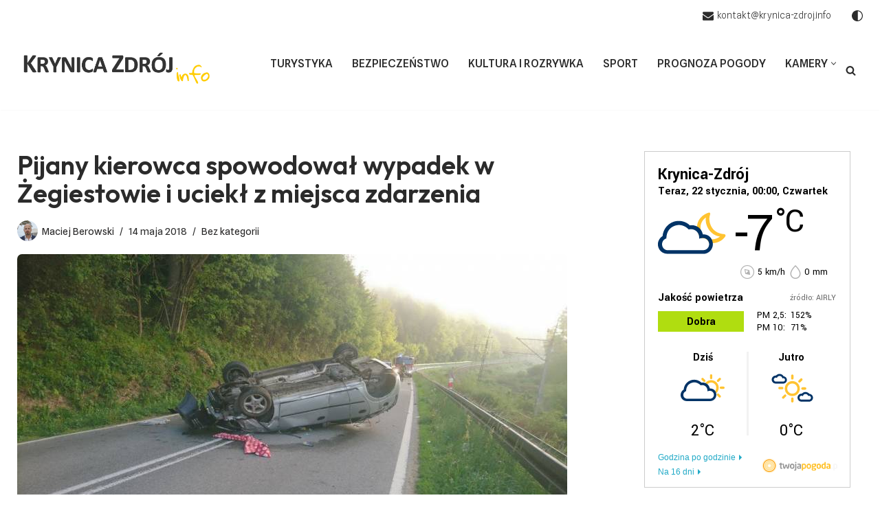

--- FILE ---
content_type: text/html; charset=UTF-8
request_url: https://www.krynica-zdroj.info/pijany-kierowca-spowodowal-wypadek-w-zegiestowie-i-uciekl-z-miejsca-zdarzenia/
body_size: 24882
content:
<!DOCTYPE html>
<html lang="pl-PL">

<head>
	
	<meta charset="UTF-8">
	<meta name="viewport" content="width=device-width, initial-scale=1, minimum-scale=1">
	<link rel="profile" href="https://gmpg.org/xfn/11">
		<meta name='robots' content='index, follow, max-image-preview:large, max-snippet:-1, max-video-preview:-1' />

	<!-- This site is optimized with the Yoast SEO plugin v26.7 - https://yoast.com/wordpress/plugins/seo/ -->
	<title>Pijany kierowca spowodował wypadek w Żegiestowie i uciekł z miejsca zdarzenia - Krynica-Zdrój Info</title>
	<link rel="canonical" href="https://www.krynica-zdroj.info/pijany-kierowca-spowodowal-wypadek-w-zegiestowie-i-uciekl-z-miejsca-zdarzenia/" />
	<meta property="og:locale" content="pl_PL" />
	<meta property="og:type" content="article" />
	<meta property="og:title" content="Pijany kierowca spowodował wypadek w Żegiestowie i uciekł z miejsca zdarzenia - Krynica-Zdrój Info" />
	<meta property="og:description" content="13 maja około godziny 5 rano w miejscowości Żegiestów (gmina Muszyna), dachował samochód osobowy. Uszkodzony pojazd całkowicie blokował ruch w obydwu kierunkach. Do akcji ratowniczej skierowano zastępy Straży Pożarnej z JRG w Krynicy Zdroju oraz OSP Muszyna. Na miejscu służby ratunkowe nie zastały jednak kierowcy ani innych uczestników tego zdarzenia. Po kilku godzinach policja odnalazła&hellip;&nbsp;Pijany kierowca spowodował wypadek w Żegiestowie i uciekł z miejsca zdarzenia" />
	<meta property="og:url" content="https://www.krynica-zdroj.info/pijany-kierowca-spowodowal-wypadek-w-zegiestowie-i-uciekl-z-miejsca-zdarzenia/" />
	<meta property="og:site_name" content="Krynica-Zdrój Info" />
	<meta property="article:published_time" content="2018-05-14T19:16:26+00:00" />
	<meta property="article:modified_time" content="2018-05-14T19:30:32+00:00" />
	<meta property="og:image" content="https://www.krynica-zdroj.info/wp-content/uploads/2018/05/2-2.jpg" />
	<meta property="og:image:width" content="800" />
	<meta property="og:image:height" content="450" />
	<meta property="og:image:type" content="image/jpeg" />
	<meta name="author" content="Maciej Berowski" />
	<meta name="twitter:card" content="summary_large_image" />
	<meta name="twitter:label1" content="Napisane przez" />
	<meta name="twitter:data1" content="Maciej Berowski" />
	<meta name="twitter:label2" content="Szacowany czas czytania" />
	<meta name="twitter:data2" content="1 minuta" />
	<script type="application/ld+json" class="yoast-schema-graph">{"@context":"https://schema.org","@graph":[{"@type":"Article","@id":"https://www.krynica-zdroj.info/pijany-kierowca-spowodowal-wypadek-w-zegiestowie-i-uciekl-z-miejsca-zdarzenia/#article","isPartOf":{"@id":"https://www.krynica-zdroj.info/pijany-kierowca-spowodowal-wypadek-w-zegiestowie-i-uciekl-z-miejsca-zdarzenia/"},"author":{"name":"Maciej Berowski","@id":"https://www.krynica-zdroj.info/#/schema/person/d2eee3402a52f18f7a4c3ebb585c979a"},"headline":"Pijany kierowca spowodował wypadek w Żegiestowie i uciekł z miejsca zdarzenia","datePublished":"2018-05-14T19:16:26+00:00","dateModified":"2018-05-14T19:30:32+00:00","mainEntityOfPage":{"@id":"https://www.krynica-zdroj.info/pijany-kierowca-spowodowal-wypadek-w-zegiestowie-i-uciekl-z-miejsca-zdarzenia/"},"wordCount":146,"publisher":{"@id":"https://www.krynica-zdroj.info/#organization"},"image":{"@id":"https://www.krynica-zdroj.info/pijany-kierowca-spowodowal-wypadek-w-zegiestowie-i-uciekl-z-miejsca-zdarzenia/#primaryimage"},"thumbnailUrl":"https://www.krynica-zdroj.info/wp-content/uploads/2018/05/2-2.jpg","keywords":["Pijany kierowca spowodował wypadek","Żegiestów"],"inLanguage":"pl-PL"},{"@type":"WebPage","@id":"https://www.krynica-zdroj.info/pijany-kierowca-spowodowal-wypadek-w-zegiestowie-i-uciekl-z-miejsca-zdarzenia/","url":"https://www.krynica-zdroj.info/pijany-kierowca-spowodowal-wypadek-w-zegiestowie-i-uciekl-z-miejsca-zdarzenia/","name":"Pijany kierowca spowodował wypadek w Żegiestowie i uciekł z miejsca zdarzenia - Krynica-Zdrój Info","isPartOf":{"@id":"https://www.krynica-zdroj.info/#website"},"primaryImageOfPage":{"@id":"https://www.krynica-zdroj.info/pijany-kierowca-spowodowal-wypadek-w-zegiestowie-i-uciekl-z-miejsca-zdarzenia/#primaryimage"},"image":{"@id":"https://www.krynica-zdroj.info/pijany-kierowca-spowodowal-wypadek-w-zegiestowie-i-uciekl-z-miejsca-zdarzenia/#primaryimage"},"thumbnailUrl":"https://www.krynica-zdroj.info/wp-content/uploads/2018/05/2-2.jpg","datePublished":"2018-05-14T19:16:26+00:00","dateModified":"2018-05-14T19:30:32+00:00","breadcrumb":{"@id":"https://www.krynica-zdroj.info/pijany-kierowca-spowodowal-wypadek-w-zegiestowie-i-uciekl-z-miejsca-zdarzenia/#breadcrumb"},"inLanguage":"pl-PL","potentialAction":[{"@type":"ReadAction","target":["https://www.krynica-zdroj.info/pijany-kierowca-spowodowal-wypadek-w-zegiestowie-i-uciekl-z-miejsca-zdarzenia/"]}]},{"@type":"ImageObject","inLanguage":"pl-PL","@id":"https://www.krynica-zdroj.info/pijany-kierowca-spowodowal-wypadek-w-zegiestowie-i-uciekl-z-miejsca-zdarzenia/#primaryimage","url":"https://www.krynica-zdroj.info/wp-content/uploads/2018/05/2-2.jpg","contentUrl":"https://www.krynica-zdroj.info/wp-content/uploads/2018/05/2-2.jpg","width":800,"height":450,"caption":"Pijany kierowca spowodował wypadek w Żegiestowie i ciekł z miejsca zdarzenia"},{"@type":"BreadcrumbList","@id":"https://www.krynica-zdroj.info/pijany-kierowca-spowodowal-wypadek-w-zegiestowie-i-uciekl-z-miejsca-zdarzenia/#breadcrumb","itemListElement":[{"@type":"ListItem","position":1,"name":"Strona główna","item":"https://www.krynica-zdroj.info/"},{"@type":"ListItem","position":2,"name":"Pijany kierowca spowodował wypadek w Żegiestowie i uciekł z miejsca zdarzenia"}]},{"@type":"WebSite","@id":"https://www.krynica-zdroj.info/#website","url":"https://www.krynica-zdroj.info/","name":"Krynica Zdrój Info","description":"Aktualne wiadomości z Krynicy","publisher":{"@id":"https://www.krynica-zdroj.info/#organization"},"potentialAction":[{"@type":"SearchAction","target":{"@type":"EntryPoint","urlTemplate":"https://www.krynica-zdroj.info/?s={search_term_string}"},"query-input":{"@type":"PropertyValueSpecification","valueRequired":true,"valueName":"search_term_string"}}],"inLanguage":"pl-PL"},{"@type":"Organization","@id":"https://www.krynica-zdroj.info/#organization","name":"Krynica Zdrój Info","url":"https://www.krynica-zdroj.info/","logo":{"@type":"ImageObject","inLanguage":"pl-PL","@id":"https://www.krynica-zdroj.info/#/schema/logo/image/","url":"https://www.krynica-zdroj.info/wp-content/uploads/2021/12/logo-Krynica-Zdroj-Info.png","contentUrl":"https://www.krynica-zdroj.info/wp-content/uploads/2021/12/logo-Krynica-Zdroj-Info.png","width":1203,"height":196,"caption":"Krynica Zdrój Info"},"image":{"@id":"https://www.krynica-zdroj.info/#/schema/logo/image/"}},{"@type":"Person","@id":"https://www.krynica-zdroj.info/#/schema/person/d2eee3402a52f18f7a4c3ebb585c979a","name":"Maciej Berowski","image":{"@type":"ImageObject","inLanguage":"pl-PL","@id":"https://www.krynica-zdroj.info/#/schema/person/image/","url":"https://secure.gravatar.com/avatar/8a6ab597389e42c398aaa0466911fe16113e91c6ae23e3800d00532ed45e0732?s=96&d=mm&r=g","contentUrl":"https://secure.gravatar.com/avatar/8a6ab597389e42c398aaa0466911fe16113e91c6ae23e3800d00532ed45e0732?s=96&d=mm&r=g","caption":"Maciej Berowski"}}]}</script>
	<!-- / Yoast SEO plugin. -->


<link rel='dns-prefetch' href='//fonts.googleapis.com' />
<link rel='dns-prefetch' href='//www.googletagmanager.com' />
<link rel='dns-prefetch' href='//pagead2.googlesyndication.com' />
<link rel="alternate" type="application/rss+xml" title="Krynica-Zdrój Info &raquo; Kanał z wpisami" href="https://www.krynica-zdroj.info/feed/" />
<link rel="alternate" type="application/rss+xml" title="Krynica-Zdrój Info &raquo; Kanał z komentarzami" href="https://www.krynica-zdroj.info/comments/feed/" />
<link rel="alternate" title="oEmbed (JSON)" type="application/json+oembed" href="https://www.krynica-zdroj.info/wp-json/oembed/1.0/embed?url=https%3A%2F%2Fwww.krynica-zdroj.info%2Fpijany-kierowca-spowodowal-wypadek-w-zegiestowie-i-uciekl-z-miejsca-zdarzenia%2F" />
<link rel="alternate" title="oEmbed (XML)" type="text/xml+oembed" href="https://www.krynica-zdroj.info/wp-json/oembed/1.0/embed?url=https%3A%2F%2Fwww.krynica-zdroj.info%2Fpijany-kierowca-spowodowal-wypadek-w-zegiestowie-i-uciekl-z-miejsca-zdarzenia%2F&#038;format=xml" />
<style id='wp-img-auto-sizes-contain-inline-css'>
img:is([sizes=auto i],[sizes^="auto," i]){contain-intrinsic-size:3000px 1500px}
/*# sourceURL=wp-img-auto-sizes-contain-inline-css */
</style>
<style id='wp-emoji-styles-inline-css'>

	img.wp-smiley, img.emoji {
		display: inline !important;
		border: none !important;
		box-shadow: none !important;
		height: 1em !important;
		width: 1em !important;
		margin: 0 0.07em !important;
		vertical-align: -0.1em !important;
		background: none !important;
		padding: 0 !important;
	}
/*# sourceURL=wp-emoji-styles-inline-css */
</style>
<style id='wp-block-library-inline-css'>
:root{--wp-block-synced-color:#7a00df;--wp-block-synced-color--rgb:122,0,223;--wp-bound-block-color:var(--wp-block-synced-color);--wp-editor-canvas-background:#ddd;--wp-admin-theme-color:#007cba;--wp-admin-theme-color--rgb:0,124,186;--wp-admin-theme-color-darker-10:#006ba1;--wp-admin-theme-color-darker-10--rgb:0,107,160.5;--wp-admin-theme-color-darker-20:#005a87;--wp-admin-theme-color-darker-20--rgb:0,90,135;--wp-admin-border-width-focus:2px}@media (min-resolution:192dpi){:root{--wp-admin-border-width-focus:1.5px}}.wp-element-button{cursor:pointer}:root .has-very-light-gray-background-color{background-color:#eee}:root .has-very-dark-gray-background-color{background-color:#313131}:root .has-very-light-gray-color{color:#eee}:root .has-very-dark-gray-color{color:#313131}:root .has-vivid-green-cyan-to-vivid-cyan-blue-gradient-background{background:linear-gradient(135deg,#00d084,#0693e3)}:root .has-purple-crush-gradient-background{background:linear-gradient(135deg,#34e2e4,#4721fb 50%,#ab1dfe)}:root .has-hazy-dawn-gradient-background{background:linear-gradient(135deg,#faaca8,#dad0ec)}:root .has-subdued-olive-gradient-background{background:linear-gradient(135deg,#fafae1,#67a671)}:root .has-atomic-cream-gradient-background{background:linear-gradient(135deg,#fdd79a,#004a59)}:root .has-nightshade-gradient-background{background:linear-gradient(135deg,#330968,#31cdcf)}:root .has-midnight-gradient-background{background:linear-gradient(135deg,#020381,#2874fc)}:root{--wp--preset--font-size--normal:16px;--wp--preset--font-size--huge:42px}.has-regular-font-size{font-size:1em}.has-larger-font-size{font-size:2.625em}.has-normal-font-size{font-size:var(--wp--preset--font-size--normal)}.has-huge-font-size{font-size:var(--wp--preset--font-size--huge)}.has-text-align-center{text-align:center}.has-text-align-left{text-align:left}.has-text-align-right{text-align:right}.has-fit-text{white-space:nowrap!important}#end-resizable-editor-section{display:none}.aligncenter{clear:both}.items-justified-left{justify-content:flex-start}.items-justified-center{justify-content:center}.items-justified-right{justify-content:flex-end}.items-justified-space-between{justify-content:space-between}.screen-reader-text{border:0;clip-path:inset(50%);height:1px;margin:-1px;overflow:hidden;padding:0;position:absolute;width:1px;word-wrap:normal!important}.screen-reader-text:focus{background-color:#ddd;clip-path:none;color:#444;display:block;font-size:1em;height:auto;left:5px;line-height:normal;padding:15px 23px 14px;text-decoration:none;top:5px;width:auto;z-index:100000}html :where(.has-border-color){border-style:solid}html :where([style*=border-top-color]){border-top-style:solid}html :where([style*=border-right-color]){border-right-style:solid}html :where([style*=border-bottom-color]){border-bottom-style:solid}html :where([style*=border-left-color]){border-left-style:solid}html :where([style*=border-width]){border-style:solid}html :where([style*=border-top-width]){border-top-style:solid}html :where([style*=border-right-width]){border-right-style:solid}html :where([style*=border-bottom-width]){border-bottom-style:solid}html :where([style*=border-left-width]){border-left-style:solid}html :where(img[class*=wp-image-]){height:auto;max-width:100%}:where(figure){margin:0 0 1em}html :where(.is-position-sticky){--wp-admin--admin-bar--position-offset:var(--wp-admin--admin-bar--height,0px)}@media screen and (max-width:600px){html :where(.is-position-sticky){--wp-admin--admin-bar--position-offset:0px}}

/*# sourceURL=wp-block-library-inline-css */
</style><style id='wp-block-heading-inline-css'>
h1:where(.wp-block-heading).has-background,h2:where(.wp-block-heading).has-background,h3:where(.wp-block-heading).has-background,h4:where(.wp-block-heading).has-background,h5:where(.wp-block-heading).has-background,h6:where(.wp-block-heading).has-background{padding:1.25em 2.375em}h1.has-text-align-left[style*=writing-mode]:where([style*=vertical-lr]),h1.has-text-align-right[style*=writing-mode]:where([style*=vertical-rl]),h2.has-text-align-left[style*=writing-mode]:where([style*=vertical-lr]),h2.has-text-align-right[style*=writing-mode]:where([style*=vertical-rl]),h3.has-text-align-left[style*=writing-mode]:where([style*=vertical-lr]),h3.has-text-align-right[style*=writing-mode]:where([style*=vertical-rl]),h4.has-text-align-left[style*=writing-mode]:where([style*=vertical-lr]),h4.has-text-align-right[style*=writing-mode]:where([style*=vertical-rl]),h5.has-text-align-left[style*=writing-mode]:where([style*=vertical-lr]),h5.has-text-align-right[style*=writing-mode]:where([style*=vertical-rl]),h6.has-text-align-left[style*=writing-mode]:where([style*=vertical-lr]),h6.has-text-align-right[style*=writing-mode]:where([style*=vertical-rl]){rotate:180deg}
/*# sourceURL=https://www.krynica-zdroj.info/wp-includes/blocks/heading/style.min.css */
</style>
<style id='wp-block-image-inline-css'>
.wp-block-image>a,.wp-block-image>figure>a{display:inline-block}.wp-block-image img{box-sizing:border-box;height:auto;max-width:100%;vertical-align:bottom}@media not (prefers-reduced-motion){.wp-block-image img.hide{visibility:hidden}.wp-block-image img.show{animation:show-content-image .4s}}.wp-block-image[style*=border-radius] img,.wp-block-image[style*=border-radius]>a{border-radius:inherit}.wp-block-image.has-custom-border img{box-sizing:border-box}.wp-block-image.aligncenter{text-align:center}.wp-block-image.alignfull>a,.wp-block-image.alignwide>a{width:100%}.wp-block-image.alignfull img,.wp-block-image.alignwide img{height:auto;width:100%}.wp-block-image .aligncenter,.wp-block-image .alignleft,.wp-block-image .alignright,.wp-block-image.aligncenter,.wp-block-image.alignleft,.wp-block-image.alignright{display:table}.wp-block-image .aligncenter>figcaption,.wp-block-image .alignleft>figcaption,.wp-block-image .alignright>figcaption,.wp-block-image.aligncenter>figcaption,.wp-block-image.alignleft>figcaption,.wp-block-image.alignright>figcaption{caption-side:bottom;display:table-caption}.wp-block-image .alignleft{float:left;margin:.5em 1em .5em 0}.wp-block-image .alignright{float:right;margin:.5em 0 .5em 1em}.wp-block-image .aligncenter{margin-left:auto;margin-right:auto}.wp-block-image :where(figcaption){margin-bottom:1em;margin-top:.5em}.wp-block-image.is-style-circle-mask img{border-radius:9999px}@supports ((-webkit-mask-image:none) or (mask-image:none)) or (-webkit-mask-image:none){.wp-block-image.is-style-circle-mask img{border-radius:0;-webkit-mask-image:url('data:image/svg+xml;utf8,<svg viewBox="0 0 100 100" xmlns="http://www.w3.org/2000/svg"><circle cx="50" cy="50" r="50"/></svg>');mask-image:url('data:image/svg+xml;utf8,<svg viewBox="0 0 100 100" xmlns="http://www.w3.org/2000/svg"><circle cx="50" cy="50" r="50"/></svg>');mask-mode:alpha;-webkit-mask-position:center;mask-position:center;-webkit-mask-repeat:no-repeat;mask-repeat:no-repeat;-webkit-mask-size:contain;mask-size:contain}}:root :where(.wp-block-image.is-style-rounded img,.wp-block-image .is-style-rounded img){border-radius:9999px}.wp-block-image figure{margin:0}.wp-lightbox-container{display:flex;flex-direction:column;position:relative}.wp-lightbox-container img{cursor:zoom-in}.wp-lightbox-container img:hover+button{opacity:1}.wp-lightbox-container button{align-items:center;backdrop-filter:blur(16px) saturate(180%);background-color:#5a5a5a40;border:none;border-radius:4px;cursor:zoom-in;display:flex;height:20px;justify-content:center;opacity:0;padding:0;position:absolute;right:16px;text-align:center;top:16px;width:20px;z-index:100}@media not (prefers-reduced-motion){.wp-lightbox-container button{transition:opacity .2s ease}}.wp-lightbox-container button:focus-visible{outline:3px auto #5a5a5a40;outline:3px auto -webkit-focus-ring-color;outline-offset:3px}.wp-lightbox-container button:hover{cursor:pointer;opacity:1}.wp-lightbox-container button:focus{opacity:1}.wp-lightbox-container button:focus,.wp-lightbox-container button:hover,.wp-lightbox-container button:not(:hover):not(:active):not(.has-background){background-color:#5a5a5a40;border:none}.wp-lightbox-overlay{box-sizing:border-box;cursor:zoom-out;height:100vh;left:0;overflow:hidden;position:fixed;top:0;visibility:hidden;width:100%;z-index:100000}.wp-lightbox-overlay .close-button{align-items:center;cursor:pointer;display:flex;justify-content:center;min-height:40px;min-width:40px;padding:0;position:absolute;right:calc(env(safe-area-inset-right) + 16px);top:calc(env(safe-area-inset-top) + 16px);z-index:5000000}.wp-lightbox-overlay .close-button:focus,.wp-lightbox-overlay .close-button:hover,.wp-lightbox-overlay .close-button:not(:hover):not(:active):not(.has-background){background:none;border:none}.wp-lightbox-overlay .lightbox-image-container{height:var(--wp--lightbox-container-height);left:50%;overflow:hidden;position:absolute;top:50%;transform:translate(-50%,-50%);transform-origin:top left;width:var(--wp--lightbox-container-width);z-index:9999999999}.wp-lightbox-overlay .wp-block-image{align-items:center;box-sizing:border-box;display:flex;height:100%;justify-content:center;margin:0;position:relative;transform-origin:0 0;width:100%;z-index:3000000}.wp-lightbox-overlay .wp-block-image img{height:var(--wp--lightbox-image-height);min-height:var(--wp--lightbox-image-height);min-width:var(--wp--lightbox-image-width);width:var(--wp--lightbox-image-width)}.wp-lightbox-overlay .wp-block-image figcaption{display:none}.wp-lightbox-overlay button{background:none;border:none}.wp-lightbox-overlay .scrim{background-color:#fff;height:100%;opacity:.9;position:absolute;width:100%;z-index:2000000}.wp-lightbox-overlay.active{visibility:visible}@media not (prefers-reduced-motion){.wp-lightbox-overlay.active{animation:turn-on-visibility .25s both}.wp-lightbox-overlay.active img{animation:turn-on-visibility .35s both}.wp-lightbox-overlay.show-closing-animation:not(.active){animation:turn-off-visibility .35s both}.wp-lightbox-overlay.show-closing-animation:not(.active) img{animation:turn-off-visibility .25s both}.wp-lightbox-overlay.zoom.active{animation:none;opacity:1;visibility:visible}.wp-lightbox-overlay.zoom.active .lightbox-image-container{animation:lightbox-zoom-in .4s}.wp-lightbox-overlay.zoom.active .lightbox-image-container img{animation:none}.wp-lightbox-overlay.zoom.active .scrim{animation:turn-on-visibility .4s forwards}.wp-lightbox-overlay.zoom.show-closing-animation:not(.active){animation:none}.wp-lightbox-overlay.zoom.show-closing-animation:not(.active) .lightbox-image-container{animation:lightbox-zoom-out .4s}.wp-lightbox-overlay.zoom.show-closing-animation:not(.active) .lightbox-image-container img{animation:none}.wp-lightbox-overlay.zoom.show-closing-animation:not(.active) .scrim{animation:turn-off-visibility .4s forwards}}@keyframes show-content-image{0%{visibility:hidden}99%{visibility:hidden}to{visibility:visible}}@keyframes turn-on-visibility{0%{opacity:0}to{opacity:1}}@keyframes turn-off-visibility{0%{opacity:1;visibility:visible}99%{opacity:0;visibility:visible}to{opacity:0;visibility:hidden}}@keyframes lightbox-zoom-in{0%{transform:translate(calc((-100vw + var(--wp--lightbox-scrollbar-width))/2 + var(--wp--lightbox-initial-left-position)),calc(-50vh + var(--wp--lightbox-initial-top-position))) scale(var(--wp--lightbox-scale))}to{transform:translate(-50%,-50%) scale(1)}}@keyframes lightbox-zoom-out{0%{transform:translate(-50%,-50%) scale(1);visibility:visible}99%{visibility:visible}to{transform:translate(calc((-100vw + var(--wp--lightbox-scrollbar-width))/2 + var(--wp--lightbox-initial-left-position)),calc(-50vh + var(--wp--lightbox-initial-top-position))) scale(var(--wp--lightbox-scale));visibility:hidden}}
/*# sourceURL=https://www.krynica-zdroj.info/wp-includes/blocks/image/style.min.css */
</style>
<style id='wp-block-latest-posts-inline-css'>
.wp-block-latest-posts{box-sizing:border-box}.wp-block-latest-posts.alignleft{margin-right:2em}.wp-block-latest-posts.alignright{margin-left:2em}.wp-block-latest-posts.wp-block-latest-posts__list{list-style:none}.wp-block-latest-posts.wp-block-latest-posts__list li{clear:both;overflow-wrap:break-word}.wp-block-latest-posts.is-grid{display:flex;flex-wrap:wrap}.wp-block-latest-posts.is-grid li{margin:0 1.25em 1.25em 0;width:100%}@media (min-width:600px){.wp-block-latest-posts.columns-2 li{width:calc(50% - .625em)}.wp-block-latest-posts.columns-2 li:nth-child(2n){margin-right:0}.wp-block-latest-posts.columns-3 li{width:calc(33.33333% - .83333em)}.wp-block-latest-posts.columns-3 li:nth-child(3n){margin-right:0}.wp-block-latest-posts.columns-4 li{width:calc(25% - .9375em)}.wp-block-latest-posts.columns-4 li:nth-child(4n){margin-right:0}.wp-block-latest-posts.columns-5 li{width:calc(20% - 1em)}.wp-block-latest-posts.columns-5 li:nth-child(5n){margin-right:0}.wp-block-latest-posts.columns-6 li{width:calc(16.66667% - 1.04167em)}.wp-block-latest-posts.columns-6 li:nth-child(6n){margin-right:0}}:root :where(.wp-block-latest-posts.is-grid){padding:0}:root :where(.wp-block-latest-posts.wp-block-latest-posts__list){padding-left:0}.wp-block-latest-posts__post-author,.wp-block-latest-posts__post-date{display:block;font-size:.8125em}.wp-block-latest-posts__post-excerpt,.wp-block-latest-posts__post-full-content{margin-bottom:1em;margin-top:.5em}.wp-block-latest-posts__featured-image a{display:inline-block}.wp-block-latest-posts__featured-image img{height:auto;max-width:100%;width:auto}.wp-block-latest-posts__featured-image.alignleft{float:left;margin-right:1em}.wp-block-latest-posts__featured-image.alignright{float:right;margin-left:1em}.wp-block-latest-posts__featured-image.aligncenter{margin-bottom:1em;text-align:center}
/*# sourceURL=https://www.krynica-zdroj.info/wp-includes/blocks/latest-posts/style.min.css */
</style>
<style id='wp-block-paragraph-inline-css'>
.is-small-text{font-size:.875em}.is-regular-text{font-size:1em}.is-large-text{font-size:2.25em}.is-larger-text{font-size:3em}.has-drop-cap:not(:focus):first-letter{float:left;font-size:8.4em;font-style:normal;font-weight:100;line-height:.68;margin:.05em .1em 0 0;text-transform:uppercase}body.rtl .has-drop-cap:not(:focus):first-letter{float:none;margin-left:.1em}p.has-drop-cap.has-background{overflow:hidden}:root :where(p.has-background){padding:1.25em 2.375em}:where(p.has-text-color:not(.has-link-color)) a{color:inherit}p.has-text-align-left[style*="writing-mode:vertical-lr"],p.has-text-align-right[style*="writing-mode:vertical-rl"]{rotate:180deg}
/*# sourceURL=https://www.krynica-zdroj.info/wp-includes/blocks/paragraph/style.min.css */
</style>
<style id='global-styles-inline-css'>
:root{--wp--preset--aspect-ratio--square: 1;--wp--preset--aspect-ratio--4-3: 4/3;--wp--preset--aspect-ratio--3-4: 3/4;--wp--preset--aspect-ratio--3-2: 3/2;--wp--preset--aspect-ratio--2-3: 2/3;--wp--preset--aspect-ratio--16-9: 16/9;--wp--preset--aspect-ratio--9-16: 9/16;--wp--preset--color--black: #000000;--wp--preset--color--cyan-bluish-gray: #abb8c3;--wp--preset--color--white: #ffffff;--wp--preset--color--pale-pink: #f78da7;--wp--preset--color--vivid-red: #cf2e2e;--wp--preset--color--luminous-vivid-orange: #ff6900;--wp--preset--color--luminous-vivid-amber: #fcb900;--wp--preset--color--light-green-cyan: #7bdcb5;--wp--preset--color--vivid-green-cyan: #00d084;--wp--preset--color--pale-cyan-blue: #8ed1fc;--wp--preset--color--vivid-cyan-blue: #0693e3;--wp--preset--color--vivid-purple: #9b51e0;--wp--preset--color--neve-link-color: var(--nv-primary-accent);--wp--preset--color--neve-link-hover-color: var(--nv-secondary-accent);--wp--preset--color--nv-site-bg: var(--nv-site-bg);--wp--preset--color--nv-light-bg: var(--nv-light-bg);--wp--preset--color--nv-dark-bg: var(--nv-dark-bg);--wp--preset--color--neve-text-color: var(--nv-text-color);--wp--preset--color--nv-text-dark-bg: var(--nv-text-dark-bg);--wp--preset--color--nv-c-1: var(--nv-c-1);--wp--preset--color--nv-c-2: var(--nv-c-2);--wp--preset--gradient--vivid-cyan-blue-to-vivid-purple: linear-gradient(135deg,rgb(6,147,227) 0%,rgb(155,81,224) 100%);--wp--preset--gradient--light-green-cyan-to-vivid-green-cyan: linear-gradient(135deg,rgb(122,220,180) 0%,rgb(0,208,130) 100%);--wp--preset--gradient--luminous-vivid-amber-to-luminous-vivid-orange: linear-gradient(135deg,rgb(252,185,0) 0%,rgb(255,105,0) 100%);--wp--preset--gradient--luminous-vivid-orange-to-vivid-red: linear-gradient(135deg,rgb(255,105,0) 0%,rgb(207,46,46) 100%);--wp--preset--gradient--very-light-gray-to-cyan-bluish-gray: linear-gradient(135deg,rgb(238,238,238) 0%,rgb(169,184,195) 100%);--wp--preset--gradient--cool-to-warm-spectrum: linear-gradient(135deg,rgb(74,234,220) 0%,rgb(151,120,209) 20%,rgb(207,42,186) 40%,rgb(238,44,130) 60%,rgb(251,105,98) 80%,rgb(254,248,76) 100%);--wp--preset--gradient--blush-light-purple: linear-gradient(135deg,rgb(255,206,236) 0%,rgb(152,150,240) 100%);--wp--preset--gradient--blush-bordeaux: linear-gradient(135deg,rgb(254,205,165) 0%,rgb(254,45,45) 50%,rgb(107,0,62) 100%);--wp--preset--gradient--luminous-dusk: linear-gradient(135deg,rgb(255,203,112) 0%,rgb(199,81,192) 50%,rgb(65,88,208) 100%);--wp--preset--gradient--pale-ocean: linear-gradient(135deg,rgb(255,245,203) 0%,rgb(182,227,212) 50%,rgb(51,167,181) 100%);--wp--preset--gradient--electric-grass: linear-gradient(135deg,rgb(202,248,128) 0%,rgb(113,206,126) 100%);--wp--preset--gradient--midnight: linear-gradient(135deg,rgb(2,3,129) 0%,rgb(40,116,252) 100%);--wp--preset--font-size--small: 13px;--wp--preset--font-size--medium: 20px;--wp--preset--font-size--large: 36px;--wp--preset--font-size--x-large: 42px;--wp--preset--spacing--20: 0.44rem;--wp--preset--spacing--30: 0.67rem;--wp--preset--spacing--40: 1rem;--wp--preset--spacing--50: 1.5rem;--wp--preset--spacing--60: 2.25rem;--wp--preset--spacing--70: 3.38rem;--wp--preset--spacing--80: 5.06rem;--wp--preset--shadow--natural: 6px 6px 9px rgba(0, 0, 0, 0.2);--wp--preset--shadow--deep: 12px 12px 50px rgba(0, 0, 0, 0.4);--wp--preset--shadow--sharp: 6px 6px 0px rgba(0, 0, 0, 0.2);--wp--preset--shadow--outlined: 6px 6px 0px -3px rgb(255, 255, 255), 6px 6px rgb(0, 0, 0);--wp--preset--shadow--crisp: 6px 6px 0px rgb(0, 0, 0);}:where(.is-layout-flex){gap: 0.5em;}:where(.is-layout-grid){gap: 0.5em;}body .is-layout-flex{display: flex;}.is-layout-flex{flex-wrap: wrap;align-items: center;}.is-layout-flex > :is(*, div){margin: 0;}body .is-layout-grid{display: grid;}.is-layout-grid > :is(*, div){margin: 0;}:where(.wp-block-columns.is-layout-flex){gap: 2em;}:where(.wp-block-columns.is-layout-grid){gap: 2em;}:where(.wp-block-post-template.is-layout-flex){gap: 1.25em;}:where(.wp-block-post-template.is-layout-grid){gap: 1.25em;}.has-black-color{color: var(--wp--preset--color--black) !important;}.has-cyan-bluish-gray-color{color: var(--wp--preset--color--cyan-bluish-gray) !important;}.has-white-color{color: var(--wp--preset--color--white) !important;}.has-pale-pink-color{color: var(--wp--preset--color--pale-pink) !important;}.has-vivid-red-color{color: var(--wp--preset--color--vivid-red) !important;}.has-luminous-vivid-orange-color{color: var(--wp--preset--color--luminous-vivid-orange) !important;}.has-luminous-vivid-amber-color{color: var(--wp--preset--color--luminous-vivid-amber) !important;}.has-light-green-cyan-color{color: var(--wp--preset--color--light-green-cyan) !important;}.has-vivid-green-cyan-color{color: var(--wp--preset--color--vivid-green-cyan) !important;}.has-pale-cyan-blue-color{color: var(--wp--preset--color--pale-cyan-blue) !important;}.has-vivid-cyan-blue-color{color: var(--wp--preset--color--vivid-cyan-blue) !important;}.has-vivid-purple-color{color: var(--wp--preset--color--vivid-purple) !important;}.has-neve-link-color-color{color: var(--wp--preset--color--neve-link-color) !important;}.has-neve-link-hover-color-color{color: var(--wp--preset--color--neve-link-hover-color) !important;}.has-nv-site-bg-color{color: var(--wp--preset--color--nv-site-bg) !important;}.has-nv-light-bg-color{color: var(--wp--preset--color--nv-light-bg) !important;}.has-nv-dark-bg-color{color: var(--wp--preset--color--nv-dark-bg) !important;}.has-neve-text-color-color{color: var(--wp--preset--color--neve-text-color) !important;}.has-nv-text-dark-bg-color{color: var(--wp--preset--color--nv-text-dark-bg) !important;}.has-nv-c-1-color{color: var(--wp--preset--color--nv-c-1) !important;}.has-nv-c-2-color{color: var(--wp--preset--color--nv-c-2) !important;}.has-black-background-color{background-color: var(--wp--preset--color--black) !important;}.has-cyan-bluish-gray-background-color{background-color: var(--wp--preset--color--cyan-bluish-gray) !important;}.has-white-background-color{background-color: var(--wp--preset--color--white) !important;}.has-pale-pink-background-color{background-color: var(--wp--preset--color--pale-pink) !important;}.has-vivid-red-background-color{background-color: var(--wp--preset--color--vivid-red) !important;}.has-luminous-vivid-orange-background-color{background-color: var(--wp--preset--color--luminous-vivid-orange) !important;}.has-luminous-vivid-amber-background-color{background-color: var(--wp--preset--color--luminous-vivid-amber) !important;}.has-light-green-cyan-background-color{background-color: var(--wp--preset--color--light-green-cyan) !important;}.has-vivid-green-cyan-background-color{background-color: var(--wp--preset--color--vivid-green-cyan) !important;}.has-pale-cyan-blue-background-color{background-color: var(--wp--preset--color--pale-cyan-blue) !important;}.has-vivid-cyan-blue-background-color{background-color: var(--wp--preset--color--vivid-cyan-blue) !important;}.has-vivid-purple-background-color{background-color: var(--wp--preset--color--vivid-purple) !important;}.has-neve-link-color-background-color{background-color: var(--wp--preset--color--neve-link-color) !important;}.has-neve-link-hover-color-background-color{background-color: var(--wp--preset--color--neve-link-hover-color) !important;}.has-nv-site-bg-background-color{background-color: var(--wp--preset--color--nv-site-bg) !important;}.has-nv-light-bg-background-color{background-color: var(--wp--preset--color--nv-light-bg) !important;}.has-nv-dark-bg-background-color{background-color: var(--wp--preset--color--nv-dark-bg) !important;}.has-neve-text-color-background-color{background-color: var(--wp--preset--color--neve-text-color) !important;}.has-nv-text-dark-bg-background-color{background-color: var(--wp--preset--color--nv-text-dark-bg) !important;}.has-nv-c-1-background-color{background-color: var(--wp--preset--color--nv-c-1) !important;}.has-nv-c-2-background-color{background-color: var(--wp--preset--color--nv-c-2) !important;}.has-black-border-color{border-color: var(--wp--preset--color--black) !important;}.has-cyan-bluish-gray-border-color{border-color: var(--wp--preset--color--cyan-bluish-gray) !important;}.has-white-border-color{border-color: var(--wp--preset--color--white) !important;}.has-pale-pink-border-color{border-color: var(--wp--preset--color--pale-pink) !important;}.has-vivid-red-border-color{border-color: var(--wp--preset--color--vivid-red) !important;}.has-luminous-vivid-orange-border-color{border-color: var(--wp--preset--color--luminous-vivid-orange) !important;}.has-luminous-vivid-amber-border-color{border-color: var(--wp--preset--color--luminous-vivid-amber) !important;}.has-light-green-cyan-border-color{border-color: var(--wp--preset--color--light-green-cyan) !important;}.has-vivid-green-cyan-border-color{border-color: var(--wp--preset--color--vivid-green-cyan) !important;}.has-pale-cyan-blue-border-color{border-color: var(--wp--preset--color--pale-cyan-blue) !important;}.has-vivid-cyan-blue-border-color{border-color: var(--wp--preset--color--vivid-cyan-blue) !important;}.has-vivid-purple-border-color{border-color: var(--wp--preset--color--vivid-purple) !important;}.has-neve-link-color-border-color{border-color: var(--wp--preset--color--neve-link-color) !important;}.has-neve-link-hover-color-border-color{border-color: var(--wp--preset--color--neve-link-hover-color) !important;}.has-nv-site-bg-border-color{border-color: var(--wp--preset--color--nv-site-bg) !important;}.has-nv-light-bg-border-color{border-color: var(--wp--preset--color--nv-light-bg) !important;}.has-nv-dark-bg-border-color{border-color: var(--wp--preset--color--nv-dark-bg) !important;}.has-neve-text-color-border-color{border-color: var(--wp--preset--color--neve-text-color) !important;}.has-nv-text-dark-bg-border-color{border-color: var(--wp--preset--color--nv-text-dark-bg) !important;}.has-nv-c-1-border-color{border-color: var(--wp--preset--color--nv-c-1) !important;}.has-nv-c-2-border-color{border-color: var(--wp--preset--color--nv-c-2) !important;}.has-vivid-cyan-blue-to-vivid-purple-gradient-background{background: var(--wp--preset--gradient--vivid-cyan-blue-to-vivid-purple) !important;}.has-light-green-cyan-to-vivid-green-cyan-gradient-background{background: var(--wp--preset--gradient--light-green-cyan-to-vivid-green-cyan) !important;}.has-luminous-vivid-amber-to-luminous-vivid-orange-gradient-background{background: var(--wp--preset--gradient--luminous-vivid-amber-to-luminous-vivid-orange) !important;}.has-luminous-vivid-orange-to-vivid-red-gradient-background{background: var(--wp--preset--gradient--luminous-vivid-orange-to-vivid-red) !important;}.has-very-light-gray-to-cyan-bluish-gray-gradient-background{background: var(--wp--preset--gradient--very-light-gray-to-cyan-bluish-gray) !important;}.has-cool-to-warm-spectrum-gradient-background{background: var(--wp--preset--gradient--cool-to-warm-spectrum) !important;}.has-blush-light-purple-gradient-background{background: var(--wp--preset--gradient--blush-light-purple) !important;}.has-blush-bordeaux-gradient-background{background: var(--wp--preset--gradient--blush-bordeaux) !important;}.has-luminous-dusk-gradient-background{background: var(--wp--preset--gradient--luminous-dusk) !important;}.has-pale-ocean-gradient-background{background: var(--wp--preset--gradient--pale-ocean) !important;}.has-electric-grass-gradient-background{background: var(--wp--preset--gradient--electric-grass) !important;}.has-midnight-gradient-background{background: var(--wp--preset--gradient--midnight) !important;}.has-small-font-size{font-size: var(--wp--preset--font-size--small) !important;}.has-medium-font-size{font-size: var(--wp--preset--font-size--medium) !important;}.has-large-font-size{font-size: var(--wp--preset--font-size--large) !important;}.has-x-large-font-size{font-size: var(--wp--preset--font-size--x-large) !important;}
/*# sourceURL=global-styles-inline-css */
</style>

<style id='classic-theme-styles-inline-css'>
/*! This file is auto-generated */
.wp-block-button__link{color:#fff;background-color:#32373c;border-radius:9999px;box-shadow:none;text-decoration:none;padding:calc(.667em + 2px) calc(1.333em + 2px);font-size:1.125em}.wp-block-file__button{background:#32373c;color:#fff;text-decoration:none}
/*# sourceURL=/wp-includes/css/classic-themes.min.css */
</style>
<link rel='stylesheet' id='foobox-free-min-css' href='https://www.krynica-zdroj.info/wp-content/plugins/foobox-image-lightbox/free/css/foobox.free.min.css?ver=2.7.35' media='all' />
<link rel='stylesheet' id='neve-style-css' href='https://www.krynica-zdroj.info/wp-content/themes/neve/style-main-new.min.css?ver=4.2.2' media='all' />
<style id='neve-style-inline-css'>
.is-menu-sidebar .header-menu-sidebar { visibility: visible; }.is-menu-sidebar.menu_sidebar_slide_left .header-menu-sidebar { transform: translate3d(0, 0, 0); left: 0; }.is-menu-sidebar.menu_sidebar_slide_right .header-menu-sidebar { transform: translate3d(0, 0, 0); right: 0; }.is-menu-sidebar.menu_sidebar_pull_right .header-menu-sidebar, .is-menu-sidebar.menu_sidebar_pull_left .header-menu-sidebar { transform: translateX(0); }.is-menu-sidebar.menu_sidebar_dropdown .header-menu-sidebar { height: auto; }.is-menu-sidebar.menu_sidebar_dropdown .header-menu-sidebar-inner { max-height: 400px; padding: 20px 0; }.is-menu-sidebar.menu_sidebar_full_canvas .header-menu-sidebar { opacity: 1; }.header-menu-sidebar .menu-item-nav-search:not(.floating) { pointer-events: none; }.header-menu-sidebar .menu-item-nav-search .is-menu-sidebar { pointer-events: unset; }
.nv-meta-list li.meta:not(:last-child):after { content:"/" }.nv-meta-list .no-mobile{
			display:none;
		}.nv-meta-list li.last::after{
			content: ""!important;
		}@media (min-width: 769px) {
			.nv-meta-list .no-mobile {
				display: inline-block;
			}
			.nv-meta-list li.last:not(:last-child)::after {
		 		content: "/" !important;
			}
		}
.toggle-palette a { display: flex; align-items: center; } .toggle-palette .icon { display: flex; width: var(--iconsize); height: var(--iconsize); fill: currentColor; } .toggle-palette .label { font-size: 0.85em; margin-left: 5px; }
.nav-ul li .caret svg, .nav-ul li .caret img{width:var(--smiconsize, 0.5em);height:var(--smiconsize, 0.5em);}.nav-ul .sub-menu li {border-style: var(--itembstyle);}
 :root{ --container: 748px;--postwidth:100%; --primarybtnbg: var(--nv-primary-accent); --secondarybtnbg: rgba(0, 0, 0, 0); --primarybtnhoverbg: var(--nv-secondary-accent); --secondarybtnhoverbg: var(--nv-dark-bg); --primarybtncolor: #010101; --secondarybtncolor: var(--nv-dark-bg); --primarybtnhovercolor: #ffffff; --secondarybtnhovercolor: var(--nv-text-dark-bg);--primarybtnborderradius:0;--secondarybtnborderradius:0;--secondarybtnborderwidth:2px;--btnpadding:12px 24px;--primarybtnpadding:12px 24px;--secondarybtnpadding:calc(12px - 2px) calc(24px - 2px); --btnfs: 14px; --btnlineheight: 1.6em; --bodyfontfamily: "Spline Sans"; --bodyfontsize: 16px; --bodylineheight: 1.7em; --bodyletterspacing: 0px; --bodyfontweight: 400; --bodytexttransform: none; --headingsfontfamily: Outfit; --h1fontsize: 28px; --h1fontweight: 600; --h1lineheight: 1.2em; --h1letterspacing: 0px; --h1texttransform: none; --h2fontsize: 24px; --h2fontweight: 600; --h2lineheight: 1.3em; --h2letterspacing: 0px; --h2texttransform: none; --h3fontsize: 22px; --h3fontweight: 600; --h3lineheight: 1.4em; --h3letterspacing: 0px; --h3texttransform: none; --h4fontsize: 22px; --h4fontweight: 600; --h4lineheight: 1.2em; --h4letterspacing: 0px; --h4texttransform: none; --h5fontsize: 14px; --h5fontweight: 600; --h5lineheight: 1.3em; --h5letterspacing: 0px; --h5texttransform: none; --h6fontsize: 14px; --h6fontweight: 600; --h6lineheight: 1.3em; --h6letterspacing: 0px; --h6texttransform: none;--formfieldborderwidth:2px;--formfieldborderradius:0; --formfieldbgcolor: var(--nv-site-bg); --formfieldbordercolor: var(--nv-light-bg); --formfieldcolor: var(--nv-text-color);--formfieldpadding:10px 12px 10px 12px;; } .nv-post-thumbnail-wrap img{ aspect-ratio: 16/9; object-fit: cover; } .nv-index-posts{ --borderradius:0px; --gridspacing: 30px; --bordercolor: var(--nv-light-bg); --borderwidth: 1px; } .has-neve-button-color-color{ color: var(--nv-primary-accent)!important; } .has-neve-button-color-background-color{ background-color: var(--nv-primary-accent)!important; } .single-post-container .alignfull > [class*="__inner-container"], .single-post-container .alignwide > [class*="__inner-container"]{ max-width:718px } .nv-meta-list{ --avatarsize: 20px; } .single .nv-meta-list{ --avatarsize: 20px; } .blog .blog-entry-title, .archive .blog-entry-title{ --texttransform: none; } .single h1.entry-title{ --fontsize: 28px; } .nv-post-cover{ --height: 250px;--padding:40px 15px;--justify: flex-start; --textalign: left; --valign: center; } .nv-post-cover .nv-title-meta-wrap, .nv-page-title-wrap, .entry-header{ --color: var(--nv-text-dark-bg); --textalign: left; } .nv-is-boxed.nv-title-meta-wrap{ --padding:40px 15px; --bgcolor: var(--nv-dark-bg); } .nv-overlay{ --bgcolor: var(--nv-dark-bg); --opacity: 50; --blendmode: normal; } .nv-is-boxed.nv-comments-wrap{ --padding:20px; } .nv-is-boxed.comment-respond{ --padding:20px; } .nv-single-post-wrap{ --spacing: 60px; } .single:not(.single-product), .page{ --c-vspace:0 0 0 0;; } .scroll-to-top{ --color: var(--nv-text-dark-bg);--padding:8px 10px; --borderradius: 3px; --bgcolor: var(--nv-primary-accent); --hovercolor: var(--nv-text-dark-bg); --hoverbgcolor: var(--nv-primary-accent);--size:16px; } .global-styled{ --bgcolor: var(--nv-site-bg); } .header-top{ --rowbcolor: var(--nv-site-bg); --color: var(--nv-text-color); --bgcolor: var(--nv-site-bg); } .header-main{ --rowbwidth:0px; --rowbcolor: var(--nv-light-bg); --color: var(--nv-text-color); --bgcolor: var(--nv-site-bg); } .header-bottom{ --rowbcolor: var(--nv-light-bg); --color: var(--nv-text-color); --bgcolor: #ffffff; } .header-menu-sidebar-bg{ --justify: flex-start; --textalign: left;--flexg: 1;--wrapdropdownwidth: auto; --color: var(--nv-text-color); --bgcolor: var(--nv-site-bg); } .header-menu-sidebar{ width: 360px; } .builder-item--logo{ --maxwidth: 240px; --fs: 24px;--padding:10px 0;--margin:0; --textalign: left;--justify: flex-start; } .builder-item--nav-icon,.header-menu-sidebar .close-sidebar-panel .navbar-toggle{ --borderradius:0;--borderwidth:1px; } .builder-item--nav-icon{ --label-margin:0 5px 0 0;;--padding:10px 15px;--margin:0; } .builder-item--primary-menu{ --color: var(--nv-text-color); --hovercolor: var(--nv-secondary-accent); --hovertextcolor: var(--nv-text-color); --activecolor: var(--nv-text-color); --spacing: 20px; --height: 25px; --smiconsize: 7px;--padding:0;--margin:0; --fontsize: 1em; --lineheight: 1.6em; --letterspacing: 0px; --fontweight: 500; --texttransform: uppercase; --iconsize: 1em; } .builder-item--primary-menu .sub-menu{ --bstyle: none; --itembstyle: none; } .hfg-is-group.has-primary-menu .inherit-ff{ --inheritedfw: 500; } .builder-item--custom_html{ --padding:0;--margin:0; --fontsize: 1em; --lineheight: 1.6; --letterspacing: 0px; --fontweight: 500; --texttransform: none; --iconsize: 1em; --textalign: left;--justify: flex-start; } .builder-item--header_palette_switch{ --iconsize: 16px;--padding:0;--margin:0; } .builder-item--header_search_responsive{ --iconsize: 15px; --formfieldfontsize: 14px;--formfieldborderwidth:2px;--formfieldborderradius:2px; --height: 40px;--padding:0 10px;--margin:0; } .builder-item--contact{ --spacing: 0px;--padding:0;--margin:0; --fontsize: 0.85em; --lineheight: 1.6; --letterspacing: 0px; --fontweight: 300; --texttransform: none; --iconsize: 0.85em; } .builder-item--widget-area-1{ --padding:0;--margin:0; } .footer-top-inner .row{ grid-template-columns:1fr 1fr 1fr; --valign: flex-start; } .footer-top{ --rowbcolor: var(--nv-light-bg); --color: var(--nv-text-color); --bgcolor: #ffffff; } .footer-main-inner .row{ grid-template-columns:1fr; --valign: flex-start; } .footer-main{ --rowbcolor: var(--nv-light-bg); --color: var(--nv-text-color); --bgcolor: var(--nv-site-bg); } .footer-bottom-inner .row{ grid-template-columns:1fr 1fr; --valign: flex-start; } .footer-bottom{ --rowbcolor: var(--nv-light-bg); --color: var(--nv-primary-accent); --bgcolor: var(--nv-site-bg); } .builder-item--footer-one-widgets{ --padding:0;--margin:0; --textalign: left;--justify: flex-start; } .builder-item--footer-menu{ --hovercolor: var(--nv-primary-accent); --spacing: 20px; --height: 25px;--padding:0;--margin:0; --fontsize: 1em; --lineheight: 1.6; --letterspacing: 0px; --fontweight: 500; --texttransform: none; --iconsize: 1em; --textalign: left;--justify: flex-start; } .builder-item--footer_copyright{ --color: var(--nv-primary-accent);--padding:0;--margin:0; --fontsize: 1em; --lineheight: 1.6em; --letterspacing: 0px; --fontweight: 500; --texttransform: none; --iconsize: 1em; --textalign: center;--justify: center; } .page_header-top{ --rowbcolor: var(--nv-light-bg); --color: var(--nv-text-color); --bgcolor: var(--nv-site-bg); } .page_header-bottom{ --rowbcolor: var(--nv-light-bg); --color: var(--nv-text-color); --bgcolor: var(--nv-site-bg); } .nv-post-share a{ --iconsizesocial: 25px; --iconpaddingsocial: 15px; } .nv-post-share{ --iconalignsocial: left; --icongapsocial: 15px; } .nv-related-posts{ --relatedcolumns: 1; --bgcolor: var(--nv-light-bg); --color: var(--nv-text-color);--padding:20px; --relatedContentAlign: left; } @media(min-width: 576px){ :root{ --container: 992px;--postwidth:50%;--btnpadding:12px 24px;--primarybtnpadding:12px 24px;--secondarybtnpadding:calc(12px - 2px) calc(24px - 2px); --btnfs: 14px; --btnlineheight: 1.6em; --bodyfontsize: 16px; --bodylineheight: 1.7em; --bodyletterspacing: 0px; --h1fontsize: 32px; --h1lineheight: 1.2em; --h1letterspacing: 0px; --h2fontsize: 30px; --h2lineheight: 1.2em; --h2letterspacing: 0px; --h3fontsize: 24px; --h3lineheight: 1.4em; --h3letterspacing: 0px; --h4fontsize: 22px; --h4lineheight: 1.3em; --h4letterspacing: 0px; --h5fontsize: 14px; --h5lineheight: 1.3em; --h5letterspacing: 0px; --h6fontsize: 14px; --h6lineheight: 1.3em; --h6letterspacing: 0px; } .nv-index-posts{ --gridspacing: 30px; --borderwidth: 1px; } .single-post-container .alignfull > [class*="__inner-container"], .single-post-container .alignwide > [class*="__inner-container"]{ max-width:962px } .nv-meta-list{ --avatarsize: 20px; } .single .nv-meta-list{ --avatarsize: 20px; } .single h1.entry-title{ --fontsize: 32px; } .nv-post-cover{ --height: 30vh;--padding:60px 30px;--justify: flex-start; --textalign: left; --valign: center; } .nv-post-cover .nv-title-meta-wrap, .nv-page-title-wrap, .entry-header{ --textalign: left; } .nv-is-boxed.nv-title-meta-wrap{ --padding:60px 30px; } .nv-is-boxed.nv-comments-wrap{ --padding:30px; } .nv-is-boxed.comment-respond{ --padding:30px; } .nv-single-post-wrap{ --spacing: 60px; } .single:not(.single-product), .page{ --c-vspace:0 0 0 0;; } .scroll-to-top{ --padding:8px 10px;--size:16px; } .header-main{ --rowbwidth:0px; } .header-menu-sidebar-bg{ --justify: flex-start; --textalign: left;--flexg: 1;--wrapdropdownwidth: auto; } .header-menu-sidebar{ width: 360px; } .builder-item--logo{ --maxwidth: 260px; --fs: 24px;--padding:10px 0;--margin:0; --textalign: left;--justify: flex-start; } .builder-item--nav-icon{ --label-margin:0 5px 0 0;;--padding:10px 15px;--margin:0; } .builder-item--primary-menu{ --spacing: 20px; --height: 25px; --smiconsize: 7px;--padding:0;--margin:0; --fontsize: 1em; --lineheight: 1.6em; --letterspacing: 0px; --iconsize: 1em; } .builder-item--custom_html{ --padding:0;--margin:0; --fontsize: 1em; --lineheight: 1.6; --letterspacing: 0px; --iconsize: 1em; --textalign: left;--justify: flex-start; } .builder-item--header_palette_switch{ --iconsize: 16px;--padding:0;--margin:0; } .builder-item--header_search_responsive{ --formfieldfontsize: 14px;--formfieldborderwidth:2px;--formfieldborderradius:2px; --height: 40px;--padding:0 10px;--margin:0; } .builder-item--contact{ --padding:0;--margin:0; --fontsize: 0.85em; --lineheight: 1.6; --letterspacing: 0px; --iconsize: 0.85em; } .builder-item--widget-area-1{ --padding:0;--margin:0; } .builder-item--footer-one-widgets{ --padding:0;--margin:0; --textalign: left;--justify: flex-start; } .builder-item--footer-menu{ --spacing: 20px; --height: 25px;--padding:0;--margin:0; --fontsize: 1em; --lineheight: 1.6; --letterspacing: 0px; --iconsize: 1em; --textalign: left;--justify: flex-start; } .builder-item--footer_copyright{ --padding:0;--margin:0; --fontsize: 1em; --lineheight: 1.6em; --letterspacing: 0px; --iconsize: 1em; --textalign: center;--justify: center; } .nv-post-share a{ --iconsizesocial: 25px; --iconpaddingsocial: 15px; } .nv-post-share{ --iconalignsocial: left; --icongapsocial: 15px; } .nv-related-posts{ --relatedcolumns: 1;--padding:20px; --relatedContentAlign: left; } }@media(min-width: 960px){ :root{ --container: 1260px;--postwidth:50%;--btnpadding:12px 24px;--primarybtnpadding:12px 24px;--secondarybtnpadding:calc(12px - 2px) calc(24px - 2px); --btnfs: 16px; --btnlineheight: 1.6em; --bodyfontsize: 16px; --bodylineheight: 1.7em; --bodyletterspacing: 0px; --h1fontsize: 38px; --h1lineheight: 1.1em; --h1letterspacing: 0px; --h2fontsize: 32px; --h2lineheight: 1.2em; --h2letterspacing: 0px; --h3fontsize: 28px; --h3lineheight: 0.5em; --h3letterspacing: 0px; --h4fontsize: 24px; --h4lineheight: 1.2em; --h4letterspacing: 0px; --h5fontsize: 20px; --h5lineheight: 1.3em; --h5letterspacing: 0px; --h6fontsize: 16px; --h6lineheight: 1.3em; --h6letterspacing: 0px; } .nv-index-posts{ --gridspacing: 30px; --borderwidth: 1px; } body:not(.single):not(.archive):not(.blog):not(.search):not(.error404) .neve-main > .container .col, body.post-type-archive-course .neve-main > .container .col, body.post-type-archive-llms_membership .neve-main > .container .col{ max-width: 100%; } body:not(.single):not(.archive):not(.blog):not(.search):not(.error404) .nv-sidebar-wrap, body.post-type-archive-course .nv-sidebar-wrap, body.post-type-archive-llms_membership .nv-sidebar-wrap{ max-width: 0%; } .neve-main > .archive-container .nv-index-posts.col{ max-width: 70%; } .neve-main > .archive-container .nv-sidebar-wrap{ max-width: 30%; } .neve-main > .single-post-container .nv-single-post-wrap.col{ max-width: 70%; } .single-post-container .alignfull > [class*="__inner-container"], .single-post-container .alignwide > [class*="__inner-container"]{ max-width:852px } .container-fluid.single-post-container .alignfull > [class*="__inner-container"], .container-fluid.single-post-container .alignwide > [class*="__inner-container"]{ max-width:calc(70% + 15px) } .neve-main > .single-post-container .nv-sidebar-wrap{ max-width: 30%; } .nv-meta-list{ --avatarsize: 20px; } .single .nv-meta-list{ --avatarsize: 30px; } .blog .blog-entry-title, .archive .blog-entry-title{ --fontsize: 28px; --lineheight: 1.1em; } .single h1.entry-title{ --fontsize: 38px; } .nv-post-cover{ --height: 50vh;--padding:60px 40px 60px 40px;;--justify: flex-start; --textalign: left; --valign: flex-end; } .nv-post-cover .nv-title-meta-wrap, .nv-page-title-wrap, .entry-header{ --textalign: left; } .nv-is-boxed.nv-title-meta-wrap{ --padding:60px 40px 60px 40px;; } .nv-is-boxed.nv-comments-wrap{ --padding:40px; } .nv-is-boxed.comment-respond{ --padding:40px; } .nv-single-post-wrap{ --spacing: 20px; } .single:not(.single-product), .page{ --c-vspace:0 0 0 0;; } .scroll-to-top{ --padding:8px 10px;--size:16px; } .header-main{ --rowbwidth:0px; } .header-menu-sidebar-bg{ --justify: flex-start; --textalign: left;--flexg: 1;--wrapdropdownwidth: auto; } .header-menu-sidebar{ width: 360px; } .builder-item--logo{ --maxwidth: 280px; --fs: 24px;--padding:10px 0;--margin:0; --textalign: left;--justify: flex-start; } .builder-item--nav-icon{ --label-margin:0 5px 0 0;;--padding:10px 15px;--margin:0; } .builder-item--primary-menu{ --spacing: 20px; --height: 25px; --smiconsize: 7px;--padding:0 0 21px 0;;--margin:0; --fontsize: 1em; --lineheight: 1.6em; --letterspacing: 0px; --iconsize: 1em; } .builder-item--custom_html{ --padding:0;--margin:0; --fontsize: 1em; --lineheight: 1.6; --letterspacing: 0px; --iconsize: 1em; --textalign: left;--justify: flex-start; } .builder-item--header_palette_switch{ --iconsize: 16px;--padding:0;--margin:0; } .builder-item--header_search_responsive{ --formfieldfontsize: 14px;--formfieldborderwidth:2px;--formfieldborderradius:2px; --height: 40px;--padding:0 10px;--margin:0; } .builder-item--contact{ --padding:0;--margin:0; --fontsize: 0.85em; --lineheight: 1.6; --letterspacing: 0px; --iconsize: 0.85em; } .builder-item--widget-area-1{ --padding:0;--margin:0; } .builder-item--footer-one-widgets{ --padding:0;--margin:0; --textalign: left;--justify: flex-start; } .builder-item--footer-menu{ --spacing: 20px; --height: 25px;--padding:0;--margin:0; --fontsize: 1em; --lineheight: 1.6; --letterspacing: 0px; --iconsize: 1em; --textalign: right;--justify: flex-end; } .builder-item--footer_copyright{ --padding:0;--margin:0; --fontsize: 1em; --lineheight: 1.6em; --letterspacing: 0px; --iconsize: 1em; --textalign: left;--justify: flex-start; } .nv-post-share a{ --iconsizesocial: 25px; --iconpaddingsocial: 15px; } .nv-post-share{ --iconalignsocial: left; --icongapsocial: 15px; } .nv-related-posts{ --relatedcolumns: 3;--padding:20px; --relatedContentAlign: left; } .nv-related-posts .title{ --lineheight: 1.1em; --letterspacing: 0px; } .nv-related-posts .excerpt-wrap{ --fontsize: 14px; --lineheight: 1.5em; } }.scroll-to-top {right: 20px; border: none; position: fixed; bottom: 30px; display: none; opacity: 0; visibility: hidden; transition: opacity 0.3s ease-in-out, visibility 0.3s ease-in-out; align-items: center; justify-content: center; z-index: 999; } @supports (-webkit-overflow-scrolling: touch) { .scroll-to-top { bottom: 74px; } } .scroll-to-top.image { background-position: center; } .scroll-to-top .scroll-to-top-image { width: 100%; height: 100%; } .scroll-to-top .scroll-to-top-label { margin: 0; padding: 5px; } .scroll-to-top:hover { text-decoration: none; } .scroll-to-top.scroll-to-top-left {left: 20px; right: unset;} .scroll-to-top.scroll-show-mobile { display: flex; } @media (min-width: 960px) { .scroll-to-top { display: flex; } }.scroll-to-top { color: var(--color); padding: var(--padding); border-radius: var(--borderradius); background: var(--bgcolor); } .scroll-to-top:hover, .scroll-to-top:focus { color: var(--hovercolor); background: var(--hoverbgcolor); } .scroll-to-top-icon, .scroll-to-top.image .scroll-to-top-image { width: var(--size); height: var(--size); } .scroll-to-top-image { background-image: var(--bgimage); background-size: cover; }:root{--nv-primary-accent:#262525;--nv-secondary-accent:#ffcc00;--nv-site-bg:#ffffff;--nv-light-bg:#f4f5f7;--nv-dark-bg:#14171c;--nv-text-color:#2b2b2b;--nv-text-dark-bg:#ffffff;--nv-c-1:#77b978;--nv-c-2:#f37262;--nv-fallback-ff:Arial, Helvetica, sans-serif;} [data-neve-theme="light"], html.neve-light-theme { --nv-primary-accent:#262525;--nv-secondary-accent:#ffcc00;--nv-site-bg:#ffffff;--nv-light-bg:#f4f5f7;--nv-dark-bg:#14171c;--nv-text-color:#2b2b2b;--nv-text-dark-bg:#ffffff;--nv-c-1:#77b978;--nv-c-2:#f37262; } [data-neve-theme="dark"], html.neve-dark-theme ~ * { --nv-primary-accent:#fcaf3b;--nv-secondary-accent:#ab641d;--nv-site-bg:#121212;--nv-light-bg:#2b2b2b;--nv-dark-bg:#1a1a1a;--nv-text-color:#ffffff;--nv-text-dark-bg:#ffffff;--nv-c-1:#77b978;--nv-c-2:#f37262; } 
/*# sourceURL=neve-style-inline-css */
</style>
<link rel='stylesheet' id='neve-blog-pro-css' href='https://www.krynica-zdroj.info/wp-content/plugins/neve-pro-addon/includes/modules/blog_pro/assets/style.min.css?ver=3.2.4' media='all' />
<link rel='stylesheet' id='neve-google-font-spline-sans-css' href='//fonts.googleapis.com/css?family=Spline+Sans%3A400%2C500%2C300&#038;display=swap&#038;subset=latin-ext&#038;ver=4.2.2' media='all' />
<link rel='stylesheet' id='neve-google-font-outfit-css' href='//fonts.googleapis.com/css?family=Outfit%3A400%2C600&#038;display=swap&#038;subset=latin-ext&#038;ver=4.2.2' media='all' />
<script src="https://www.krynica-zdroj.info/wp-includes/js/jquery/jquery.min.js?ver=3.7.1" id="jquery-core-js"></script>
<script src="https://www.krynica-zdroj.info/wp-includes/js/jquery/jquery-migrate.min.js?ver=3.4.1" id="jquery-migrate-js"></script>
<script id="foobox-free-min-js-before">
/* Run FooBox FREE (v2.7.35) */
var FOOBOX = window.FOOBOX = {
	ready: true,
	disableOthers: false,
	o: {wordpress: { enabled: true }, countMessage:'image %index of %total', captions: { dataTitle: ["captionTitle","title"], dataDesc: ["captionDesc","description"] }, rel: '', excludes:'.fbx-link,.nofoobox,.nolightbox,a[href*="pinterest.com/pin/create/button/"]', affiliate : { enabled: false }},
	selectors: [
		".gallery", ".wp-block-gallery", ".wp-caption", ".wp-block-image", "a:has(img[class*=wp-image-])", ".foobox"
	],
	pre: function( $ ){
		// Custom JavaScript (Pre)
		
	},
	post: function( $ ){
		// Custom JavaScript (Post)
		
		// Custom Captions Code
		
	},
	custom: function( $ ){
		// Custom Extra JS
		
	}
};
//# sourceURL=foobox-free-min-js-before
</script>
<script src="https://www.krynica-zdroj.info/wp-content/plugins/foobox-image-lightbox/free/js/foobox.free.min.js?ver=2.7.35" id="foobox-free-min-js"></script>
<link rel="https://api.w.org/" href="https://www.krynica-zdroj.info/wp-json/" /><link rel="alternate" title="JSON" type="application/json" href="https://www.krynica-zdroj.info/wp-json/wp/v2/posts/411" /><link rel="EditURI" type="application/rsd+xml" title="RSD" href="https://www.krynica-zdroj.info/xmlrpc.php?rsd" />
<meta name="generator" content="WordPress 6.9" />
<link rel='shortlink' href='https://www.krynica-zdroj.info/?p=411' />
<meta name="generator" content="Site Kit by Google 1.170.0" />	<style id="nsi-featured-image-caption-css">
		/* Kontener zdjęcia wyróżniającego w wielu motywach (w Neve: .nv-single-post-wrap .nv-thumb-wrap) */
		.nv-single-post-wrap .nv-thumb-wrap { position: relative; }
		/* Jeżeli motyw nie ma powyższych klas, nadal zadziała ogólniej: */
		.single-post .nv-thumb-wrap { position: relative; }

		/* Podpis POD zdjęciem (wyrównany do prawej), przesunięty 5px w górę */
		.nv-single-post-wrap .nv-thumb-wrap > .nsi-featured-caption,
		.single-post .nv-thumb-wrap > .nsi-featured-caption{
			display: block;
			margin-top: -5px;   /* korekta: bliżej zdjęcia o 5 px */
			text-align: right;
			font-size: .9em;
			line-height: 1.35;
			color: #666;
		}
		@media (prefers-color-scheme: dark){
			.nv-single-post-wrap .nv-thumb-wrap > .nsi-featured-caption,
			.single-post .nv-thumb-wrap > .nsi-featured-caption{ color:#aaa; }
		}

		/* WARIANT: podpis NA zdjęciu (prawy-dolny róg).
		   Aby włączyć, dodaj w PHP klasę 'is-overlay' do nsi-featured-caption. */
		.nv-single-post-wrap .nv-thumb-wrap > .nsi-featured-caption.is-overlay,
		.single-post .nv-thumb-wrap > .nsi-featured-caption.is-overlay{
			position: absolute;
			right: .5rem;
			bottom: .5rem;
			margin-top: 0;
			background: rgba(255,255,255,.9);
			padding: .2rem .5rem;
			border-radius: 4px;
			box-shadow: 0 1px 2px rgba(0,0,0,.08);
		}
	</style>
	
<!-- Znaczniki meta Google AdSense dodane przez Site Kit -->
<meta name="google-adsense-platform-account" content="ca-host-pub-2644536267352236">
<meta name="google-adsense-platform-domain" content="sitekit.withgoogle.com">
<!-- Zakończ dodawanie meta znaczników Google AdSense przez Site Kit -->

<!-- Fragment Google AdSense dodany przez Site Kit -->
<script async src="https://pagead2.googlesyndication.com/pagead/js/adsbygoogle.js?client=ca-pub-6426269330031663&amp;host=ca-host-pub-2644536267352236" crossorigin="anonymous"></script>

<!-- Zakończ fragment Google AdSense dodany przez Site Kit -->
<link rel="icon" href="https://www.krynica-zdroj.info/wp-content/uploads/2021/01/cropped-favico-32x32.png" sizes="32x32" />
<link rel="icon" href="https://www.krynica-zdroj.info/wp-content/uploads/2021/01/cropped-favico-192x192.png" sizes="192x192" />
<link rel="apple-touch-icon" href="https://www.krynica-zdroj.info/wp-content/uploads/2021/01/cropped-favico-180x180.png" />
<meta name="msapplication-TileImage" content="https://www.krynica-zdroj.info/wp-content/uploads/2021/01/cropped-favico-270x270.png" />
		<style id="wp-custom-css">
			@media (min-width: 800px) {
.featured-image-caption {
    text-align: right;
    color: #666;
    margin-top:-26px;
		font-size:14px;
		margin-bottom:25px;
	  margin-right:5px;
}
}

@media (max-width: 800px) {
.featured-image-caption {
    text-align: right;
    color: #666;
    margin-top:-66px;
		font-size:12px;
		margin-bottom:10px;
		margin-right:5px;
}
}
.nv-ft-post:not(.layout-covers) .nv-post-thumbnail-wrap {
    margin: 0;
    position: relative;
    min-height: 420px;
}

.nv-post-thumbnail-wrap, .nv-post-thumbnail-wrap img {border-radius: 7px;}

.grid-post .nv-post-thumbnail-wrap { border-radius: 0px;}

.nv-thumb-wrap img{border-radius: 7px;}

.nv-related-posts {border-radius: 7px;}

.th-wrap img{border-radius: 7px;  aspect-ratio: 16 / 9;
  width: 100%;
  overflow: hidden;}


.widget-title, .nv-page-title h1, .nv-related-posts .section-title h3{
     text-decoration: underline;
  text-decoration-color: #FFCC00;
  text-decoration-thickness: 3px;
  text-underline-offset: 2px;
}

.widget {
    margin-bottom: 20px;
}

.wp-block-latest-posts__featured-image img {
		border-radius: 7px;
}
.alignleft {
    margin: 0px 20px 20px 0;
}
.entry-content h2, .entry-content h4{
    margin-bottom: 0.1em;
}
.entry-content h3{
    margin-bottom: 0.5em;

}
		</style>
		
	</head>

<body data-rsssl=1  class="wp-singular post-template-default single single-post postid-411 single-format-standard wp-custom-logo wp-theme-neve  nv-blog-grid nv-sidebar-right menu_sidebar_slide_left" id="neve_body"  >
<div class="wrapper">
	
	<header class="header"  >
		<a class="neve-skip-link show-on-focus" href="#content" >
			Przejdź do treści		</a>
		<div id="header-grid"  class="hfg_header site-header">
	<div class="header--row header-top hide-on-mobile hide-on-tablet layout-full-contained header--row"
	data-row-id="top" data-show-on="desktop">

	<div
		class="header--row-inner header-top-inner">
		<div class="container">
			<div
				class="row row--wrapper"
				data-section="hfg_header_layout_top" >
				<div class="hfg-slot left"></div><div class="hfg-slot right"><div class="builder-item desktop-left"><div class="item--inner builder-item--contact"
		data-section="contact"
		data-item-id="contact">
	<div class="component-wrap">
	<ul class="nv-contact-list left">
					<li>
				<span class="icon"><svg width="16" height="16" viewBox="0 0 1792 1792" xmlns="http://www.w3.org/2000/svg"><path d="M1792 710v794q0 66-47 113t-113 47h-1472q-66 0-113-47t-47-113v-794q44 49 101 87 362 246 497 345 57 42 92.5 65.5t94.5 48 110 24.5h2q51 0 110-24.5t94.5-48 92.5-65.5q170-123 498-345 57-39 100-87zm0-294q0 79-49 151t-122 123q-376 261-468 325-10 7-42.5 30.5t-54 38-52 32.5-57.5 27-50 9h-2q-23 0-50-9t-57.5-27-52-32.5-54-38-42.5-30.5q-91-64-262-182.5t-205-142.5q-62-42-117-115.5t-55-136.5q0-78 41.5-130t118.5-52h1472q65 0 112.5 47t47.5 113z" /></svg></span><a href="mailto:kontakt@krynica-zdroj.info">kontakt@krynica-zdroj.info</a>			</li>
				</ul>
</div>
	</div>

</div><div class="builder-item desktop-left hfg-is-group"><div class="item--inner builder-item--custom_html"
		data-section="custom_html"
		data-item-id="custom_html">
	<div class="nv-html-content"> 	</div>
	</div>

<div class="item--inner builder-item--header_palette_switch"
		data-section="header_palette_switch"
		data-item-id="header_palette_switch">
	<div class="toggle-palette">
	<a class="toggle palette-icon-wrapper" aria-label="Przełącznik palety" href="#" >
		<span class="icon"><svg aria-hidden="true" fill="currentColor" width="100%" xmlns="http://www.w3.org/2000/svg" viewBox="0 0 512 512"><path d="M256,0C114.516,0,0,114.497,0,256c0,141.484,114.497,256,256,256c141.484,0,256-114.497,256-256 C512,114.516,397.503,0,256,0z M276,471.079V40.921C385.28,50.889,472,142.704,472,256C472,369.28,385.294,461.11,276,471.079z" /></svg></span>
			</a>
</div>
	</div>

</div></div>							</div>
		</div>
	</div>
</div>


<nav class="header--row header-main hide-on-mobile hide-on-tablet layout-full-contained nv-navbar is_sticky header--row"
	data-row-id="main" data-show-on="desktop">

	<div
		class="header--row-inner header-main-inner">
		<div class="container">
			<div
				class="row row--wrapper"
				data-section="hfg_header_layout_main" >
				<div class="hfg-slot left"><div class="builder-item desktop-left"><div class="item--inner builder-item--widget-area-1"
		data-section="neve_sidebar-widgets-widget-area-1"
		data-item-id="widget-area-1">
		<div class="widget-area">
		<div id="block-6" class="widget widget_block"><p><span class="site-logo" style="padding-top:20px;">
	<a class="brand" href="https://www.krynica-zdroj.info/" title="przejdź na stronę Krynica Zdrój Info"
			aria-label="Krynica Zdrój Info Aktualne wiadomości z regionu" rel="home">
           <img width="280" src="https://www.krynica-zdroj.info/wp-content/uploads/2023/11/Krynica-Zdroj-info.png" class="neve-site-logo skip-lazy" alt="Krynica Zdrój info" data-variant="logo" decoding="async" fetchpriority="high" srcset="https://www.krynica-zdroj.info/wp-content/uploads/2023/11/Krynica-Zdroj-info.png 969w, https://www.krynica-zdroj.info/wp-content/uploads/2023/11/Krynica-Zdroj-info-300x53.png 300w, https://www.krynica-zdroj.info/wp-content/uploads/2023/11/Krynica-Zdroj-info-768x135.png 768w" sizes="(max-width: 969px) 100vw, 969px" />
	</a>
</span></p>
</div>	</div>
	</div>

</div></div><div class="hfg-slot right"><div class="builder-item has-nav hfg-is-group has-primary-menu"><div class="item--inner builder-item--primary-menu has_menu"
		data-section="header_menu_primary"
		data-item-id="primary-menu">
	<div class="nv-nav-wrap">
	<div role="navigation" class="nav-menu-primary style-border-bottom m-style sm-style sm-style-border-bottom"
			aria-label="Menu główne">

		<ul id="nv-primary-navigation-main" class="primary-menu-ul nav-ul menu-desktop"><li id="menu-item-4511" class="menu-item menu-item-type-taxonomy menu-item-object-category menu-item-4511"><div class="wrap"><a href="https://www.krynica-zdroj.info/turystyka/">Turystyka</a></div></li>
<li id="menu-item-4512" class="menu-item menu-item-type-taxonomy menu-item-object-category menu-item-4512"><div class="wrap"><a href="https://www.krynica-zdroj.info/bezpieczenstwo/">Bezpieczeństwo</a></div></li>
<li id="menu-item-3309" class="menu-item menu-item-type-taxonomy menu-item-object-category menu-item-3309"><div class="wrap"><a href="https://www.krynica-zdroj.info/kultura-i-rozrywka/">Kultura i rozrywka</a></div></li>
<li id="menu-item-3308" class="menu-item menu-item-type-taxonomy menu-item-object-category menu-item-3308"><div class="wrap"><a href="https://www.krynica-zdroj.info/sport/">Sport</a></div></li>
<li id="menu-item-4914" class="menu-item menu-item-type-custom menu-item-object-custom menu-item-4914"><div class="wrap"><a href="https://www.nowy-sacz.info/prognoza-pogody-ns/">Prognoza pogody</a></div></li>
<li id="menu-item-31" class="menu-item menu-item-type-post_type menu-item-object-page menu-item-has-children menu-item-31"><div class="wrap"><a href="https://www.krynica-zdroj.info/kamery/"><span class="menu-item-title-wrap dd-title">KAMERY</span></a><div role="button" aria-pressed="false" aria-label="Otwórz podmenu" tabindex="0" class="caret-wrap caret 6" style="margin-left:5px;"><span class="caret"><svg class="sub-menu-icon" aria-hidden="true" role="img" xmlns="http://www.w3.org/2000/svg" width="15" height="15" viewBox="0 0 15 15" style="transform:rotate(180deg)"><rect width="15" height="15" fill="none"/><path fill="currentColor" d="M14,12a1,1,0,0,1-.73-.32L7.5,5.47,1.76,11.65a1,1,0,0,1-1.4,0A1,1,0,0,1,.3,10.3l6.47-7a1,1,0,0,1,1.46,0l6.47,7a1,1,0,0,1-.06,1.4A1,1,0,0,1,14,12Z"/></svg></span></div></div>
<ul class="sub-menu">
	<li id="menu-item-99" class="menu-item menu-item-type-post_type menu-item-object-page menu-item-99"><div class="wrap"><a href="https://www.krynica-zdroj.info/kamery/krynicki-deptak/">Krynicki Deptak</a></div></li>
	<li id="menu-item-98" class="menu-item menu-item-type-post_type menu-item-object-page menu-item-98"><div class="wrap"><a href="https://www.krynica-zdroj.info/kamery/henryk-ski/">Henryk SKI</a></div></li>
	<li id="menu-item-97" class="menu-item menu-item-type-post_type menu-item-object-page menu-item-97"><div class="wrap"><a href="https://www.krynica-zdroj.info/kamery/slotwiny-arena/">Słotwiny Arena</a></div></li>
	<li id="menu-item-96" class="menu-item menu-item-type-post_type menu-item-object-page menu-item-96"><div class="wrap"><a href="https://www.krynica-zdroj.info/kamery/slotwiny-ski/">Słotwiny SKI</a></div></li>
	<li id="menu-item-95" class="menu-item menu-item-type-post_type menu-item-object-page menu-item-95"><div class="wrap"><a href="https://www.krynica-zdroj.info/kamery/jaworzyna-krynicka-ski/">Jaworzyna Krynicka SKI</a></div></li>
	<li id="menu-item-94" class="menu-item menu-item-type-post_type menu-item-object-page menu-item-94"><div class="wrap"><a href="https://www.krynica-zdroj.info/kamery/jaworzyna-krynicka/">Jaworzyna Krynicka</a></div></li>
	<li id="menu-item-93" class="menu-item menu-item-type-post_type menu-item-object-page menu-item-93"><div class="wrap"><a href="https://www.krynica-zdroj.info/kamery/gora-parkowa/">Góra Parkowa</a></div></li>
</ul>
</li>
</ul>	</div>
</div>

	</div>

<div class="item--inner builder-item--header_search_responsive"
		data-section="header_search_responsive"
		data-item-id="header_search_responsive">
	<div class="nv-search-icon-component" >
	<div  class="menu-item-nav-search canvas">
		<a aria-label="Szukaj" href="#" class="nv-icon nv-search" >
				<svg width="15" height="15" viewBox="0 0 1792 1792" xmlns="http://www.w3.org/2000/svg"><path d="M1216 832q0-185-131.5-316.5t-316.5-131.5-316.5 131.5-131.5 316.5 131.5 316.5 316.5 131.5 316.5-131.5 131.5-316.5zm512 832q0 52-38 90t-90 38q-54 0-90-38l-343-342q-179 124-399 124-143 0-273.5-55.5t-225-150-150-225-55.5-273.5 55.5-273.5 150-225 225-150 273.5-55.5 273.5 55.5 225 150 150 225 55.5 273.5q0 220-124 399l343 343q37 37 37 90z" /></svg>
			</a>		<div class="nv-nav-search" aria-label="search">
			<div class="form-wrap container responsive-search">
				
<form role="search"
	method="get"
	class="search-form"
	action="https://www.krynica-zdroj.info/">
	<label>
		<span class="screen-reader-text">Szukaj...</span>
	</label>
	<input type="search"
		class="search-field"
		aria-label="Szukaj"
		placeholder="Szukaj..."
		value=""
		name="s"/>
	<button type="submit"
			class="search-submit nv-submit"
			aria-label="Szukaj">
					<span class="nv-search-icon-wrap">
				<span class="nv-icon nv-search" >
				<svg width="15" height="15" viewBox="0 0 1792 1792" xmlns="http://www.w3.org/2000/svg"><path d="M1216 832q0-185-131.5-316.5t-316.5-131.5-316.5 131.5-131.5 316.5 131.5 316.5 316.5 131.5 316.5-131.5 131.5-316.5zm512 832q0 52-38 90t-90 38q-54 0-90-38l-343-342q-179 124-399 124-143 0-273.5-55.5t-225-150-150-225-55.5-273.5 55.5-273.5 150-225 225-150 273.5-55.5 273.5 55.5 225 150 150 225 55.5 273.5q0 220-124 399l343 343q37 37 37 90z" /></svg>
			</span>			</span>
			</button>
	</form>
			</div>
							<div class="close-container container responsive-search">
					<button  class="close-responsive-search" aria-label="Zamknij"
												>
						<svg width="50" height="50" viewBox="0 0 20 20" fill="#555555"><path d="M14.95 6.46L11.41 10l3.54 3.54l-1.41 1.41L10 11.42l-3.53 3.53l-1.42-1.42L8.58 10L5.05 6.47l1.42-1.42L10 8.58l3.54-3.53z"/></svg>
					</button>
				</div>
					</div>
	</div>
</div>
	</div>

</div></div>							</div>
		</div>
	</div>
</nav>


<nav class="header--row header-main hide-on-desktop layout-full-contained nv-navbar header--row"
	data-row-id="main" data-show-on="mobile">

	<div
		class="header--row-inner header-main-inner">
		<div class="container">
			<div
				class="row row--wrapper"
				data-section="hfg_header_layout_main" >
				<div class="hfg-slot left"><div class="builder-item tablet-left mobile-left"><div class="item--inner builder-item--logo"
		data-section="title_tagline"
		data-item-id="logo">
	
<div class="site-logo">
	<a class="brand" href="https://www.krynica-zdroj.info/" aria-label="Krynica-Zdrój Info Aktualne wiadomości z Krynicy" rel="home"><div class="title-with-logo"><img width="969" height="170" src="https://www.krynica-zdroj.info/wp-content/uploads/2023/11/Krynica-Zdroj-info.png" class="neve-site-logo skip-lazy" alt="Krynica Zdrój info" data-variant="logo" decoding="async" fetchpriority="high" srcset="https://www.krynica-zdroj.info/wp-content/uploads/2023/11/Krynica-Zdroj-info.png 969w, https://www.krynica-zdroj.info/wp-content/uploads/2023/11/Krynica-Zdroj-info-300x53.png 300w, https://www.krynica-zdroj.info/wp-content/uploads/2023/11/Krynica-Zdroj-info-768x135.png 768w" sizes="(max-width: 969px) 100vw, 969px" /><div class="nv-title-tagline-wrap"></div></div></a></div>
	</div>

</div></div><div class="hfg-slot right"><div class="builder-item tablet-left mobile-left"><div class="item--inner builder-item--nav-icon"
		data-section="header_menu_icon"
		data-item-id="nav-icon">
	<div class="menu-mobile-toggle item-button navbar-toggle-wrapper">
	<button type="button" class=" navbar-toggle"
			value="Menu nawigacji"
					aria-label="Menu nawigacji "
			aria-expanded="false" onclick="if('undefined' !== typeof toggleAriaClick ) { toggleAriaClick() }">
					<span class="bars">
				<span class="icon-bar"></span>
				<span class="icon-bar"></span>
				<span class="icon-bar"></span>
			</span>
					<span class="screen-reader-text">Menu nawigacji</span>
	</button>
</div> <!--.navbar-toggle-wrapper-->


	</div>

</div></div>							</div>
		</div>
	</div>
</nav>

<div
		id="header-menu-sidebar" class="header-menu-sidebar tcb menu-sidebar-panel slide_left hfg-pe"
		data-row-id="sidebar">
	<div id="header-menu-sidebar-bg" class="header-menu-sidebar-bg">
				<div class="close-sidebar-panel navbar-toggle-wrapper">
			<button type="button" class="hamburger is-active  navbar-toggle active" 					value="Menu nawigacji"
					aria-label="Menu nawigacji "
					aria-expanded="false" onclick="if('undefined' !== typeof toggleAriaClick ) { toggleAriaClick() }">
								<span class="bars">
						<span class="icon-bar"></span>
						<span class="icon-bar"></span>
						<span class="icon-bar"></span>
					</span>
								<span class="screen-reader-text">
			Menu nawigacji					</span>
			</button>
		</div>
					<div id="header-menu-sidebar-inner" class="header-menu-sidebar-inner tcb ">
						<div class="builder-item has-nav"><div class="item--inner builder-item--primary-menu has_menu"
		data-section="header_menu_primary"
		data-item-id="primary-menu">
	<div class="nv-nav-wrap">
	<div role="navigation" class="nav-menu-primary style-border-bottom m-style sm-style sm-style-border-bottom"
			aria-label="Menu główne">

		<ul id="nv-primary-navigation-sidebar" class="primary-menu-ul nav-ul menu-mobile"><li class="menu-item menu-item-type-taxonomy menu-item-object-category menu-item-4511"><div class="wrap"><a href="https://www.krynica-zdroj.info/turystyka/">Turystyka</a></div></li>
<li class="menu-item menu-item-type-taxonomy menu-item-object-category menu-item-4512"><div class="wrap"><a href="https://www.krynica-zdroj.info/bezpieczenstwo/">Bezpieczeństwo</a></div></li>
<li class="menu-item menu-item-type-taxonomy menu-item-object-category menu-item-3309"><div class="wrap"><a href="https://www.krynica-zdroj.info/kultura-i-rozrywka/">Kultura i rozrywka</a></div></li>
<li class="menu-item menu-item-type-taxonomy menu-item-object-category menu-item-3308"><div class="wrap"><a href="https://www.krynica-zdroj.info/sport/">Sport</a></div></li>
<li class="menu-item menu-item-type-custom menu-item-object-custom menu-item-4914"><div class="wrap"><a href="https://www.nowy-sacz.info/prognoza-pogody-ns/">Prognoza pogody</a></div></li>
<li class="menu-item menu-item-type-post_type menu-item-object-page menu-item-has-children menu-item-31"><div class="wrap"><a href="https://www.krynica-zdroj.info/kamery/"><span class="menu-item-title-wrap dd-title">KAMERY</span></a><button tabindex="0" type="button" class="caret-wrap navbar-toggle 6 " style="margin-left:5px;"  aria-label="Przełącz KAMERY"><span class="caret"><svg class="sub-menu-icon" aria-hidden="true" role="img" xmlns="http://www.w3.org/2000/svg" width="15" height="15" viewBox="0 0 15 15" style="transform:rotate(180deg)"><rect width="15" height="15" fill="none"/><path fill="currentColor" d="M14,12a1,1,0,0,1-.73-.32L7.5,5.47,1.76,11.65a1,1,0,0,1-1.4,0A1,1,0,0,1,.3,10.3l6.47-7a1,1,0,0,1,1.46,0l6.47,7a1,1,0,0,1-.06,1.4A1,1,0,0,1,14,12Z"/></svg></span></button></div>
<ul class="sub-menu">
	<li class="menu-item menu-item-type-post_type menu-item-object-page menu-item-99"><div class="wrap"><a href="https://www.krynica-zdroj.info/kamery/krynicki-deptak/">Krynicki Deptak</a></div></li>
	<li class="menu-item menu-item-type-post_type menu-item-object-page menu-item-98"><div class="wrap"><a href="https://www.krynica-zdroj.info/kamery/henryk-ski/">Henryk SKI</a></div></li>
	<li class="menu-item menu-item-type-post_type menu-item-object-page menu-item-97"><div class="wrap"><a href="https://www.krynica-zdroj.info/kamery/slotwiny-arena/">Słotwiny Arena</a></div></li>
	<li class="menu-item menu-item-type-post_type menu-item-object-page menu-item-96"><div class="wrap"><a href="https://www.krynica-zdroj.info/kamery/slotwiny-ski/">Słotwiny SKI</a></div></li>
	<li class="menu-item menu-item-type-post_type menu-item-object-page menu-item-95"><div class="wrap"><a href="https://www.krynica-zdroj.info/kamery/jaworzyna-krynicka-ski/">Jaworzyna Krynicka SKI</a></div></li>
	<li class="menu-item menu-item-type-post_type menu-item-object-page menu-item-94"><div class="wrap"><a href="https://www.krynica-zdroj.info/kamery/jaworzyna-krynicka/">Jaworzyna Krynicka</a></div></li>
	<li class="menu-item menu-item-type-post_type menu-item-object-page menu-item-93"><div class="wrap"><a href="https://www.krynica-zdroj.info/kamery/gora-parkowa/">Góra Parkowa</a></div></li>
</ul>
</li>
</ul>	</div>
</div>

	</div>

</div>					</div>
	</div>
</div>
<div class="header-menu-sidebar-overlay hfg-ov hfg-pe" onclick="if('undefined' !== typeof toggleAriaClick ) { toggleAriaClick() }"></div>
</div>
<div id="page-header-grid"  class="hfg_page_header page-header">
	</div>
	</header>

	<style>.nav-ul li:focus-within .wrap.active + .sub-menu { opacity: 1; visibility: visible; }.nav-ul li.neve-mega-menu:focus-within .wrap.active + .sub-menu { display: grid; }.nav-ul li > .wrap { display: flex; align-items: center; position: relative; padding: 0 4px; }.nav-ul:not(.menu-mobile):not(.neve-mega-menu) > li > .wrap > a { padding-top: 1px }</style><style>.header-menu-sidebar .nav-ul li .wrap { padding: 0 4px; }.header-menu-sidebar .nav-ul li .wrap a { flex-grow: 1; display: flex; }.header-menu-sidebar .nav-ul li .wrap a .dd-title { width: var(--wrapdropdownwidth); }.header-menu-sidebar .nav-ul li .wrap button { border: 0; z-index: 1; background: 0; }.header-menu-sidebar .nav-ul li:not([class*=block]):not(.menu-item-has-children) > .wrap > a { padding-right: calc(1em + (18px*2)); text-wrap: wrap; white-space: normal;}.header-menu-sidebar .nav-ul li.menu-item-has-children:not([class*=block]) > .wrap > a { margin-right: calc(-1em - (18px*2)); padding-right: 46px;}</style>

	
	<main id="content" class="neve-main">

	<div class="container single-post-container">
		<div class="row">
						<article id="post-411"
					class="nv-single-post-wrap col post-411 post type-post status-publish format-standard has-post-thumbnail hentry category-bez-kategorii tag-pijany-kierowca-spowodowal-wypadek tag-zegiestow">
				<div class="entry-header" ><div class="nv-title-meta-wrap"><h1 class="title entry-title">Pijany kierowca spowodował wypadek w Żegiestowie i uciekł z miejsca zdarzenia</h1><ul class="nv-meta-list"><li  class="meta author vcard "><img class="photo" alt="Maciej Berowski" src="https://secure.gravatar.com/avatar/8a6ab597389e42c398aaa0466911fe16113e91c6ae23e3800d00532ed45e0732?s=96&#038;d=mm&#038;r=g" />&nbsp;<span class="author-name fn"><a href="https://www.krynica-zdroj.info/author/admin/" title="Wpisy od Maciej Berowski" rel="author">Maciej Berowski</a></span></li><li class="meta date posted-on "><time class="entry-date published" datetime="2018-05-14T21:16:26+02:00" content="2018-05-14">14 maja 2018</time><time class="updated" datetime="2018-05-14T21:30:32+02:00">14 maja 2018</time></li><li class="meta category last"><a href="https://www.krynica-zdroj.info/bez-kategorii/" rel="category tag">Bez kategorii</a></li></ul></div></div><div class="nv-thumb-wrap"><img width="800" height="450" src="https://www.krynica-zdroj.info/wp-content/uploads/2018/05/2-2.jpg" class="skip-lazy wp-post-image" alt="Pijany kierowca spowodował wypadek w Żegiestowie i ciekł z miejsca zdarzenia" decoding="async" srcset="https://www.krynica-zdroj.info/wp-content/uploads/2018/05/2-2.jpg 800w, https://www.krynica-zdroj.info/wp-content/uploads/2018/05/2-2-300x169.jpg 300w, https://www.krynica-zdroj.info/wp-content/uploads/2018/05/2-2-768x432.jpg 768w" sizes="(max-width: 800px) 100vw, 800px" /></div><div class="nv-content-wrap entry-content"><p>13 maja około godziny 5 rano w miejscowości Żegiestów (gmina Muszyna), dachował samochód osobowy. Uszkodzony pojazd całkowicie blokował ruch w obydwu kierunkach.<span id="more-411"></span><br />
Do akcji ratowniczej skierowano zastępy Straży Pożarnej z JRG w Krynicy Zdroju oraz OSP Muszyna. Na miejscu służby ratunkowe nie zastały jednak kierowcy ani innych uczestników tego zdarzenia. Po kilku godzinach policja odnalazła kierowcę. Był pijany.</p>
<p><em>Policjanci ustalili tożsamość mężczyzny, który mógł kierować tym samochodem i dotarli do niego. Po przebadaniu okazało się, że jest nietrzeźwy, dlatego sporządziliśmy wniosek do sądu w tej sprawie &#8211; </em>mówi w rozmowie z portalem Krynica.TV oficer dyżurny Komendy Miejskiej Policji w Nowym Sączu.</p>
<div id='gallery-1' class='gallery galleryid-411 gallery-columns-4 gallery-size-thumbnail'><figure class='gallery-item'>
			<div class='gallery-icon landscape'>
				<a href='https://www.krynica-zdroj.info/wp-content/uploads/2018/05/1-2.jpg'><img decoding="async" width="150" height="150" src="https://www.krynica-zdroj.info/wp-content/uploads/2018/05/1-2-150x150.jpg" class="attachment-thumbnail size-thumbnail" alt="" /></a>
			</div></figure><figure class='gallery-item'>
			<div class='gallery-icon landscape'>
				<a href='https://www.krynica-zdroj.info/wp-content/uploads/2018/05/2-2.jpg'><img loading="lazy" decoding="async" width="150" height="150" src="https://www.krynica-zdroj.info/wp-content/uploads/2018/05/2-2-150x150.jpg" class="attachment-thumbnail size-thumbnail" alt="Pijany kierowca spowodował wypadek w Żegiestowie i ciekł z miejsca zdarzenia" /></a>
			</div></figure><figure class='gallery-item'>
			<div class='gallery-icon landscape'>
				<a href='https://www.krynica-zdroj.info/wp-content/uploads/2018/05/3-2.jpg'><img loading="lazy" decoding="async" width="150" height="150" src="https://www.krynica-zdroj.info/wp-content/uploads/2018/05/3-2-150x150.jpg" class="attachment-thumbnail size-thumbnail" alt="" /></a>
			</div></figure><figure class='gallery-item'>
			<div class='gallery-icon landscape'>
				<a href='https://www.krynica-zdroj.info/wp-content/uploads/2018/05/4-2.jpg'><img loading="lazy" decoding="async" width="150" height="150" src="https://www.krynica-zdroj.info/wp-content/uploads/2018/05/4-2-150x150.jpg" class="attachment-thumbnail size-thumbnail" alt="" /></a>
			</div></figure>
		</div>

<p style="text-align: right;"><em>/fot. KMPSP Nowy Sącz</em></p>
</div><div class="nv-post-share before plain-style"><ul><li class="nv-social-icon social-facebook"><a rel="noopener" target="_blank" title="Facebook" href="https://www.facebook.com/sharer.php?u=https%3A%2F%2Fwww.krynica-zdroj.info%2Fpijany-kierowca-spowodowal-wypadek-w-zegiestowie-i-uciekl-z-miejsca-zdarzenia%2F" class="facebook" style=><svg width="100" height="100" viewBox="0 0 1792 1792" xmlns="http://www.w3.org/2000/svg"><path d="M1343 12v264h-157q-86 0-116 36t-30 108v189h293l-39 296h-254v759h-306v-759h-255v-296h255v-218q0-186 104-288.5t277-102.5q147 0 228 12z"/></svg></a></li><li class="nv-social-icon social-twitter"><a rel="noopener" target="_blank" title="Twitter" href="http://x.com/share?url=https%3A%2F%2Fwww.krynica-zdroj.info%2Fpijany-kierowca-spowodowal-wypadek-w-zegiestowie-i-uciekl-z-miejsca-zdarzenia%2F&#038;text=Pijany%20kierowca%20spowodowa%C5%82%20wypadek%20w%20%C5%BBegiestowie%20i%20uciek%C5%82%20z%20miejsca%20zdarzenia&#038;hashtags=Bez%20kategorii" class="twitter" style=><svg width="100" height="100" viewBox="0 0 1200 1227" xmlns="http://www.w3.org/2000/svg"><path d="M714.163 519.284L1160.89 0H1055.03L667.137 450.887L357.328 0H0L468.492 681.821L0 1226.37H105.866L515.491 750.218L842.672 1226.37H1200L714.137 519.284H714.163ZM569.165 687.828L521.697 619.934L144.011 79.6944H306.615L611.412 515.685L658.88 583.579L1055.08 1150.3H892.476L569.165 687.854V687.828Z" /></svg></a></li><li class="nv-social-icon social-email"><a rel="noopener" title="Email" href="mailto:?subject=Pijany%20kierowca%20spowodował%20wypadek%20w%20Żegiestowie%20i%20uciekł%20z%20miejsca%20zdarzenia&#038;body=https%3A%2F%2Fwww.krynica-zdroj.info%2Fpijany-kierowca-spowodowal-wypadek-w-zegiestowie-i-uciekl-z-miejsca-zdarzenia%2F" class="email" style=><svg width="100" height="100" viewBox="0 0 1792 1792" xmlns="http://www.w3.org/2000/svg"><path d="M1792 710v794q0 66-47 113t-113 47h-1472q-66 0-113-47t-47-113v-794q44 49 101 87 362 246 497 345 57 42 92.5 65.5t94.5 48 110 24.5h2q51 0 110-24.5t94.5-48 92.5-65.5q170-123 498-345 57-39 100-87zm0-294q0 79-49 151t-122 123q-376 261-468 325-10 7-42.5 30.5t-54 38-52 32.5-57.5 27-50 9h-2q-23 0-50-9t-57.5-27-52-32.5-54-38-42.5-30.5q-91-64-262-182.5t-205-142.5q-62-42-117-115.5t-55-136.5q0-78 41.5-130t118.5-52h1472q65 0 112.5 47t47.5 113z"/></svg></a></li><li class="nv-social-icon social-whatsapp"><a rel="noopener" href="https://wa.me/?text=https%3A%2F%2Fwww.krynica-zdroj.info%2Fpijany-kierowca-spowodowal-wypadek-w-zegiestowie-i-uciekl-z-miejsca-zdarzenia%2F" class="whatsapp" style=><svg width="100" height="100" viewBox="0 0 1792 1792" xmlns="http://www.w3.org/2000/svg"><path d="M1113 974q13 0 97.5 44t89.5 53q2 5 2 15 0 33-17 76-16 39-71 65.5t-102 26.5q-57 0-190-62-98-45-170-118t-148-185q-72-107-71-194v-8q3-91 74-158 24-22 52-22 6 0 18 1.5t19 1.5q19 0 26.5 6.5t15.5 27.5q8 20 33 88t25 75q0 21-34.5 57.5t-34.5 46.5q0 7 5 15 34 73 102 137 56 53 151 101 12 7 22 7 15 0 54-48.5t52-48.5zm-203 530q127 0 243.5-50t200.5-134 134-200.5 50-243.5-50-243.5-134-200.5-200.5-134-243.5-50-243.5 50-200.5 134-134 200.5-50 243.5q0 203 120 368l-79 233 242-77q158 104 345 104zm0-1382q153 0 292.5 60t240.5 161 161 240.5 60 292.5-60 292.5-161 240.5-240.5 161-292.5 60q-195 0-365-94l-417 134 136-405q-108-178-108-389 0-153 60-292.5t161-240.5 240.5-161 292.5-60z"/></svg></a></li></ul></div><div class="nv-tags-list"><span>Tagi:</span><a href=https://www.krynica-zdroj.info/tag/pijany-kierowca-spowodowal-wypadek/ title="Pijany kierowca spowodował wypadek" class=pijany-kierowca-spowodowal-wypadek rel="tag">Pijany kierowca spowodował wypadek</a><a href=https://www.krynica-zdroj.info/tag/zegiestow/ title="Żegiestów" class=zegiestow rel="tag">Żegiestów</a> </div> 			<div class="nv-related-posts nv-is-boxed">
				<div class="section-title">
					<h3>						Przeczytaj także					</h3>				</div>
				<div class="posts-wrapper">
											<div class="related-post">
							<div class="content">
																			<a class="th-wrap" href="https://www.krynica-zdroj.info/forum-ekonomiczne-ucieklo-z-krynicy-teraz-odbywa-sie-w-karpaczu/" style="--mb: 7px;">
												<img width="790" height="394" src="https://www.krynica-zdroj.info/wp-content/uploads/2018/09/forum_ekonomiczne-e1757053705523.jpg" class="attachment-post-thumbnail size-post-thumbnail wp-post-image" alt="" decoding="async" loading="lazy" srcset="https://www.krynica-zdroj.info/wp-content/uploads/2018/09/forum_ekonomiczne-e1757053705523.jpg 790w, https://www.krynica-zdroj.info/wp-content/uploads/2018/09/forum_ekonomiczne-e1757053705523-300x150.jpg 300w, https://www.krynica-zdroj.info/wp-content/uploads/2018/09/forum_ekonomiczne-e1757053705523-768x383.jpg 768w" sizes="auto, (max-width: 790px) 100vw, 790px" />											</a>
																						<h3 class="title entry-title" style="--mb: 7px;">
												<a href="https://www.krynica-zdroj.info/forum-ekonomiczne-ucieklo-z-krynicy-teraz-odbywa-sie-w-karpaczu/">
													Forum Ekonomiczne uciekło z Krynicy — teraz odbywa się w Karpaczu												</a>
											</h3>
																						<div class="description excerpt-wrap" style="--mb: 0px;">
												<p>We wtorek, 2 września 2025 roku, rozpoczęła się 34. edycja Forum Ekonomicznego. Wydarzenie, które przez blisko trzy dekady odbywało się w Krynicy-Zdroju i było określane&hellip;&nbsp;<a href="https://www.krynica-zdroj.info/forum-ekonomiczne-ucieklo-z-krynicy-teraz-odbywa-sie-w-karpaczu/" rel="bookmark"><span class="screen-reader-text">Forum Ekonomiczne uciekło z Krynicy — teraz odbywa się w Karpaczu</span></a></p>
											</div>
																		</div>
						</div>
												<div class="related-post">
							<div class="content">
																			<a class="th-wrap" href="https://www.krynica-zdroj.info/wody-mineralne-jako-sila-napedowa-turystyki-miedzynarodowa-konferencja-w-vysnych-ruzbachach/" style="--mb: 7px;">
												<img width="1024" height="683" src="https://www.krynica-zdroj.info/wp-content/uploads/2025/05/DSC00606_processed.jpg" class="attachment-post-thumbnail size-post-thumbnail wp-post-image" alt="" decoding="async" loading="lazy" srcset="https://www.krynica-zdroj.info/wp-content/uploads/2025/05/DSC00606_processed.jpg 1024w, https://www.krynica-zdroj.info/wp-content/uploads/2025/05/DSC00606_processed-300x200.jpg 300w, https://www.krynica-zdroj.info/wp-content/uploads/2025/05/DSC00606_processed-768x512.jpg 768w, https://www.krynica-zdroj.info/wp-content/uploads/2025/05/DSC00606_processed-930x620.jpg 930w" sizes="auto, (max-width: 1024px) 100vw, 1024px" />											</a>
																						<h3 class="title entry-title" style="--mb: 7px;">
												<a href="https://www.krynica-zdroj.info/wody-mineralne-jako-sila-napedowa-turystyki-miedzynarodowa-konferencja-w-vysnych-ruzbachach/">
													Wody mineralne jako siła napędowa turystyki. Międzynarodowa konferencja w Vyšných Ružbachach												</a>
											</h3>
																						<div class="description excerpt-wrap" style="--mb: 0px;">
												<p>W piątek 23 maja w słowackim uzdrowisku Vyšné Ružbachy odbyła się międzynarodowa konferencja poświęcona potencjałowi wód mineralnych w budowaniu zrównoważonej turystyki w regionie pogranicza polsko-słowackiego.&hellip;&nbsp;<a href="https://www.krynica-zdroj.info/wody-mineralne-jako-sila-napedowa-turystyki-miedzynarodowa-konferencja-w-vysnych-ruzbachach/" rel="bookmark"><span class="screen-reader-text">Wody mineralne jako siła napędowa turystyki. Międzynarodowa konferencja w Vyšných Ružbachach</span></a></p>
											</div>
																		</div>
						</div>
												<div class="related-post">
							<div class="content">
																			<a class="th-wrap" href="https://www.krynica-zdroj.info/zrodla-mineralne-szansa-na-nowy-impuls-dla-turystyki-konferencja-czerp-z-natury-juz-23-maja/" style="--mb: 7px;">
												<img width="1920" height="1280" src="https://www.krynica-zdroj.info/wp-content/uploads/2025/05/glass-2651653_1920.jpg" class="attachment-post-thumbnail size-post-thumbnail wp-post-image" alt="" decoding="async" loading="lazy" srcset="https://www.krynica-zdroj.info/wp-content/uploads/2025/05/glass-2651653_1920.jpg 1920w, https://www.krynica-zdroj.info/wp-content/uploads/2025/05/glass-2651653_1920-300x200.jpg 300w, https://www.krynica-zdroj.info/wp-content/uploads/2025/05/glass-2651653_1920-1024x683.jpg 1024w, https://www.krynica-zdroj.info/wp-content/uploads/2025/05/glass-2651653_1920-768x512.jpg 768w, https://www.krynica-zdroj.info/wp-content/uploads/2025/05/glass-2651653_1920-1536x1024.jpg 1536w, https://www.krynica-zdroj.info/wp-content/uploads/2025/05/glass-2651653_1920-930x620.jpg 930w" sizes="auto, (max-width: 1920px) 100vw, 1920px" />											</a>
																						<h3 class="title entry-title" style="--mb: 7px;">
												<a href="https://www.krynica-zdroj.info/zrodla-mineralne-szansa-na-nowy-impuls-dla-turystyki-konferencja-czerp-z-natury-juz-23-maja/">
													Źródła mineralne szansą na nowy impuls dla turystyki. Konferencja „Czerp z natury” już 23 maja												</a>
											</h3>
																						<div class="description excerpt-wrap" style="--mb: 0px;">
												<p>Wspólna inicjatywa regionów przygranicznych Polski i Słowacji ma szansę na trwałe wpisać się w strategię rozwoju zrównoważonej turystyki w rejonie Północnego Spisza, Pienin oraz Powiatu&hellip;&nbsp;<a href="https://www.krynica-zdroj.info/zrodla-mineralne-szansa-na-nowy-impuls-dla-turystyki-konferencja-czerp-z-natury-juz-23-maja/" rel="bookmark"><span class="screen-reader-text">Źródła mineralne szansą na nowy impuls dla turystyki. Konferencja „Czerp z natury” już 23 maja</span></a></p>
											</div>
																		</div>
						</div>
										</div>
			</div>
						</article>
			<div class="nv-sidebar-wrap col-sm-12 nv-right blog-sidebar " >
		<aside id="secondary" role="complementary">
		
		<div id="block-2" class="widget widget_block"><div id="tp-widget-default" class="tp-widget-default-light" data-city="3101" data-version="2.0.0">
	<div id="tp-widget-bottom-default">
		<a id="tp-widget-flink-default" href="https://www.twojapogoda.pl/prognoza-godzinowa-polska/malopolskie-krynica-zdroj/" target="_blank" rel="nofollow" title="Krynica-Zdrój - prognoza godzinowa">Godzina po godzinie</a>
		<a id="tp-widget-flink-second" href="https://www.twojapogoda.pl/prognoza-16dni-polska/malopolskie-krynica-zdroj/" target="_blank" rel="nofollow" title="Krynica-Zdrój - prognoza na 16 dni">Na 16 dni</a>
		<a id="tp-widget-mlink-default" href="https://www.twojapogoda.pl" target="_blank" rel="nofollow" title="TwojaPogoda.pl - Pogoda w Polsce i na świecie - pogoda na 16 dni"></a>
	</div>
	<script type="text/javascript">
		(function (t, p, w, d, g) {
			if (t.getElementById(w)) return;
			d = t.getElementsByTagName(p)[0], g = t.createElement(p);
			g.id = w; g.src = "https://widget.twojapogoda.pl/default/main.js";g.charset="UTF-8";
			d.parentNode.appendChild(g);
		}(document, "script", "tp-widget-script-default"));
	</script>
</div></div><div id="block-11" class="widget widget_block">
<h2 class="wp-block-heading widget-title FixedWidget__fixed_widget">Najnowsze wiadomości</h2>
</div><div id="block-12" class="widget widget_block widget_recent_entries"><ul style="font-size:16px; border-top-left-radius:0px;border-top-right-radius:0px;border-bottom-left-radius:0px;border-bottom-right-radius:0px;border-style:none;border-width:0px;" class="wp-block-latest-posts__list FixedWidget__fixed_widget wp-block-latest-posts"><li><div class="wp-block-latest-posts__featured-image alignleft"><a href="https://www.krynica-zdroj.info/ratownicy-gopr-zakonczyli-poszukiwania-55-latka-potwierdzil-sie-najczarniejszy-scenariusz/" aria-label="Ratownicy GOPR zakończyli poszukiwania 55-latka: &#8222;Potwierdził się najczarniejszy scenariusz&#8221;"><img loading="lazy" decoding="async" width="150" height="150" src="https://www.krynica-zdroj.info/wp-content/uploads/2019/01/0-150x150.jpg" class="attachment-thumbnail size-thumbnail wp-post-image" alt="Grupa Krynicka GOPR" style="max-width:100px;max-height:100px;" srcset="https://www.krynica-zdroj.info/wp-content/uploads/2019/01/0-150x150.jpg 150w, https://www.krynica-zdroj.info/wp-content/uploads/2019/01/0-300x300.jpg 300w, https://www.krynica-zdroj.info/wp-content/uploads/2019/01/0-100x100.jpg 100w" sizes="auto, (max-width: 150px) 100vw, 150px" /></a></div><a class="wp-block-latest-posts__post-title" href="https://www.krynica-zdroj.info/ratownicy-gopr-zakonczyli-poszukiwania-55-latka-potwierdzil-sie-najczarniejszy-scenariusz/">Ratownicy GOPR zakończyli poszukiwania 55-latka: &#8222;Potwierdził się najczarniejszy scenariusz&#8221;</a></li>
<li><div class="wp-block-latest-posts__featured-image alignleft"><a href="https://www.krynica-zdroj.info/policja-wyjasnia-okolicznosci-poniedzialkowego-wypadku-na-stoku-narciarskim/" aria-label="Policja wyjaśnia okoliczności poniedziałkowego wypadku na stoku narciarskim"><img loading="lazy" decoding="async" width="150" height="150" src="https://www.krynica-zdroj.info/wp-content/uploads/2023/12/policjantka-prewencji-w-rejonie-stoku-w-tle-narciarze-150x150.jpg" class="attachment-thumbnail size-thumbnail wp-post-image" alt="" style="max-width:100px;max-height:100px;" srcset="https://www.krynica-zdroj.info/wp-content/uploads/2023/12/policjantka-prewencji-w-rejonie-stoku-w-tle-narciarze-150x150.jpg 150w, https://www.krynica-zdroj.info/wp-content/uploads/2023/12/policjantka-prewencji-w-rejonie-stoku-w-tle-narciarze-45x45.jpg 45w" sizes="auto, (max-width: 150px) 100vw, 150px" /></a></div><a class="wp-block-latest-posts__post-title" href="https://www.krynica-zdroj.info/policja-wyjasnia-okolicznosci-poniedzialkowego-wypadku-na-stoku-narciarskim/">Policja wyjaśnia okoliczności poniedziałkowego wypadku na stoku narciarskim</a></li>
<li><div class="wp-block-latest-posts__featured-image alignleft"><a href="https://www.krynica-zdroj.info/narciarz-w-ciezkim-stanie-po-wypadku-na-stoku/" aria-label="Narciarz w ciężkim stanie po wypadku na stoku"><img loading="lazy" decoding="async" width="150" height="150" src="https://www.krynica-zdroj.info/wp-content/uploads/2019/12/IMG-20191231-WA0003-150x150.jpg" class="attachment-thumbnail size-thumbnail wp-post-image" alt="Policjanci na stokach narciarskich - fot. KMP Nowy Sącz" style="max-width:100px;max-height:100px;" srcset="https://www.krynica-zdroj.info/wp-content/uploads/2019/12/IMG-20191231-WA0003-150x150.jpg 150w, https://www.krynica-zdroj.info/wp-content/uploads/2019/12/IMG-20191231-WA0003-300x300.jpg 300w, https://www.krynica-zdroj.info/wp-content/uploads/2019/12/IMG-20191231-WA0003-100x100.jpg 100w" sizes="auto, (max-width: 150px) 100vw, 150px" /></a></div><a class="wp-block-latest-posts__post-title" href="https://www.krynica-zdroj.info/narciarz-w-ciezkim-stanie-po-wypadku-na-stoku/">Narciarz w ciężkim stanie po wypadku na stoku</a></li>
<li><div class="wp-block-latest-posts__featured-image alignleft"><a href="https://www.krynica-zdroj.info/jak-wytrwac-w-postanowieniu-noworocznym-o-chodzeniu-na-silownie/" aria-label="Jak wytrwać w postanowieniu noworocznym o chodzeniu na siłownię?"><img loading="lazy" decoding="async" width="150" height="150" src="https://www.krynica-zdroj.info/wp-content/uploads/2026/01/Francuskie-wyciskanie-150x150.jpg" class="attachment-thumbnail size-thumbnail wp-post-image" alt="Francuskie wyciskanie" style="max-width:100px;max-height:100px;" srcset="https://www.krynica-zdroj.info/wp-content/uploads/2026/01/Francuskie-wyciskanie-150x150.jpg 150w, https://www.krynica-zdroj.info/wp-content/uploads/2026/01/Francuskie-wyciskanie-45x45.jpg 45w" sizes="auto, (max-width: 150px) 100vw, 150px" /></a></div><a class="wp-block-latest-posts__post-title" href="https://www.krynica-zdroj.info/jak-wytrwac-w-postanowieniu-noworocznym-o-chodzeniu-na-silownie/">Jak wytrwać w postanowieniu noworocznym o chodzeniu na siłownię?</a></li>
<li><div class="wp-block-latest-posts__featured-image alignleft"><a href="https://www.krynica-zdroj.info/zima-w-krynicy-zdroju-rozpoczyna-sie-z-rozmachem/" aria-label="Zima w Krynicy-Zdroju rozpoczyna się z rozmachem"><img loading="lazy" decoding="async" width="150" height="150" src="https://www.krynica-zdroj.info/wp-content/uploads/2025/11/Jaworzyna-Krynicka-2-150x150.jpg" class="attachment-thumbnail size-thumbnail wp-post-image" alt="Jaworzyna Krynicka" style="max-width:100px;max-height:100px;" srcset="https://www.krynica-zdroj.info/wp-content/uploads/2025/11/Jaworzyna-Krynicka-2-150x150.jpg 150w, https://www.krynica-zdroj.info/wp-content/uploads/2025/11/Jaworzyna-Krynicka-2-45x45.jpg 45w" sizes="auto, (max-width: 150px) 100vw, 150px" /></a></div><a class="wp-block-latest-posts__post-title" href="https://www.krynica-zdroj.info/zima-w-krynicy-zdroju-rozpoczyna-sie-z-rozmachem/">Zima w Krynicy-Zdroju rozpoczyna się z rozmachem</a></li>
</ul></div>
			</aside>
</div>
		</div>
	</div>

</main><!--/.neve-main-->

<button tabindex="0" id="scroll-to-top" class="scroll-to-top scroll-to-top-right  scroll-show-mobile icon" aria-label="Przewiń na górę"><svg class="scroll-to-top-icon" aria-hidden="true" role="img" xmlns="http://www.w3.org/2000/svg" width="15" height="15" viewBox="0 0 15 15"><rect width="15" height="15" fill="none"/><path fill="currentColor" d="M2,8.48l-.65-.65a.71.71,0,0,1,0-1L7,1.14a.72.72,0,0,1,1,0l5.69,5.7a.71.71,0,0,1,0,1L13,8.48a.71.71,0,0,1-1,0L8.67,4.94v8.42a.7.7,0,0,1-.7.7H7a.7.7,0,0,1-.7-.7V4.94L3,8.47a.7.7,0,0,1-1,0Z"/></svg></button><footer class="site-footer" id="site-footer"  >
	<div class="hfg_footer">
		<div class="footer--row footer-main hide-on-mobile hide-on-tablet layout-full-contained"
	id="cb-row--footer-desktop-main"
	data-row-id="main" data-show-on="desktop">
	<div
		class="footer--row-inner footer-main-inner footer-content-wrap">
		<div class="container">
			<div
				class="hfg-grid nv-footer-content hfg-grid-main row--wrapper row "
				data-section="hfg_footer_layout_main" >
				<div class="hfg-slot left"><div class="builder-item desktop-left tablet-left mobile-left"><div class="item--inner builder-item--footer-one-widgets"
		data-section="neve_sidebar-widgets-footer-one-widgets"
		data-item-id="footer-one-widgets">
		<div class="widget-area">
		<div id="block-4" class="widget widget_block widget_media_image">
<figure class="wp-block-image size-full is-resized"><a href="https://www.nowy-sacz.info/"><img loading="lazy" decoding="async" width="800" height="145" src="https://www.krynica-zdroj.info/wp-content/uploads/2023/11/logo-nowy-sacz-info.png" alt="Nowy Sącz info" class="wp-image-3731" style="aspect-ratio:5.518910741301059;width:207px;height:auto" srcset="https://www.krynica-zdroj.info/wp-content/uploads/2023/11/logo-nowy-sacz-info.png 800w, https://www.krynica-zdroj.info/wp-content/uploads/2023/11/logo-nowy-sacz-info-300x54.png 300w, https://www.krynica-zdroj.info/wp-content/uploads/2023/11/logo-nowy-sacz-info-768x139.png 768w" sizes="auto, (max-width: 800px) 100vw, 800px" /></a></figure>
</div>	</div>
	</div>

</div></div>							</div>
		</div>
	</div>
</div>

<div class="footer--row footer-bottom hide-on-mobile hide-on-tablet layout-full-contained"
	id="cb-row--footer-desktop-bottom"
	data-row-id="bottom" data-show-on="desktop">
	<div
		class="footer--row-inner footer-bottom-inner footer-content-wrap">
		<div class="container">
			<div
				class="hfg-grid nv-footer-content hfg-grid-bottom row--wrapper row "
				data-section="hfg_footer_layout_bottom" >
				<div class="hfg-slot left"><div class="builder-item desktop-left tablet-center mobile-center"><div class="item--inner builder-item--footer_copyright"
		data-section="footer_copyright"
		data-item-id="footer_copyright">
	<div class="component-wrap">
	<div>
		<p>Copyright © 2026 <a href="https://www.krynica-zdroj.info/">Krynica Zdrój Info</a> - Created by <a href="https://www.macprom.pl/" rel="nofollow">MACPROM</a></p>	</div>
</div>

	</div>

</div></div><div class="hfg-slot c-left"><div class="builder-item desktop-right tablet-left mobile-left"><div class="item--inner builder-item--footer-menu has_menu"
		data-section="footer_menu_primary"
		data-item-id="footer-menu">
	<div class="component-wrap">
	<div role="navigation" class="nav-menu-footer"
		aria-label="Menu w stopce">

		<ul id="footer-menu" class="footer-menu nav-ul"><li id="menu-item-3284" class="menu-item menu-item-type-post_type menu-item-object-page menu-item-3284"><div class="wrap"><a href="https://www.krynica-zdroj.info/polityka-prywatnosci/">Polityka prywatności</a></div></li>
<li id="menu-item-3285" class="menu-item menu-item-type-post_type menu-item-object-page menu-item-3285"><div class="wrap"><a href="https://www.krynica-zdroj.info/informacja-o-plikach-cookies/">Informacja o plikach cookies</a></div></li>
</ul>	</div>
</div>

	</div>

</div></div>							</div>
		</div>
	</div>
</div>

<div class="footer--row footer-main hide-on-desktop layout-full-contained"
	id="cb-row--footer-mobile-main"
	data-row-id="main" data-show-on="mobile">
	<div
		class="footer--row-inner footer-main-inner footer-content-wrap">
		<div class="container">
			<div
				class="hfg-grid nv-footer-content hfg-grid-main row--wrapper row "
				data-section="hfg_footer_layout_main" >
				<div class="hfg-slot left"><div class="builder-item desktop-left tablet-left mobile-left"><div class="item--inner builder-item--footer-one-widgets"
		data-section="neve_sidebar-widgets-footer-one-widgets"
		data-item-id="footer-one-widgets">
		<div class="widget-area">
		<div id="block-4" class="widget widget_block widget_media_image">
<figure class="wp-block-image size-full is-resized"><a href="https://www.nowy-sacz.info/"><img loading="lazy" decoding="async" width="800" height="145" src="https://www.krynica-zdroj.info/wp-content/uploads/2023/11/logo-nowy-sacz-info.png" alt="Nowy Sącz info" class="wp-image-3731" style="aspect-ratio:5.518910741301059;width:207px;height:auto" srcset="https://www.krynica-zdroj.info/wp-content/uploads/2023/11/logo-nowy-sacz-info.png 800w, https://www.krynica-zdroj.info/wp-content/uploads/2023/11/logo-nowy-sacz-info-300x54.png 300w, https://www.krynica-zdroj.info/wp-content/uploads/2023/11/logo-nowy-sacz-info-768x139.png 768w" sizes="auto, (max-width: 800px) 100vw, 800px" /></a></figure>
</div>	</div>
	</div>

</div></div>							</div>
		</div>
	</div>
</div>

<div class="footer--row footer-bottom hide-on-desktop layout-full-contained"
	id="cb-row--footer-mobile-bottom"
	data-row-id="bottom" data-show-on="mobile">
	<div
		class="footer--row-inner footer-bottom-inner footer-content-wrap">
		<div class="container">
			<div
				class="hfg-grid nv-footer-content hfg-grid-bottom row--wrapper row "
				data-section="hfg_footer_layout_bottom" >
				<div class="hfg-slot left"><div class="builder-item desktop-left tablet-center mobile-center"><div class="item--inner builder-item--footer_copyright"
		data-section="footer_copyright"
		data-item-id="footer_copyright">
	<div class="component-wrap">
	<div>
		<p>Copyright © 2026 <a href="https://www.krynica-zdroj.info/">Krynica Zdrój Info</a> - Created by <a href="https://www.macprom.pl/" rel="nofollow">MACPROM</a></p>	</div>
</div>

	</div>

</div></div><div class="hfg-slot c-left"><div class="builder-item desktop-right tablet-left mobile-left"><div class="item--inner builder-item--footer-menu has_menu"
		data-section="footer_menu_primary"
		data-item-id="footer-menu">
	<div class="component-wrap">
	<div role="navigation" class="nav-menu-footer"
		aria-label="Menu w stopce">

		<ul id="footer-menu" class="footer-menu nav-ul"><li class="menu-item menu-item-type-post_type menu-item-object-page menu-item-3284"><div class="wrap"><a href="https://www.krynica-zdroj.info/polityka-prywatnosci/">Polityka prywatności</a></div></li>
<li class="menu-item menu-item-type-post_type menu-item-object-page menu-item-3285"><div class="wrap"><a href="https://www.krynica-zdroj.info/informacja-o-plikach-cookies/">Informacja o plikach cookies</a></div></li>
</ul>	</div>
</div>

	</div>

</div></div>							</div>
		</div>
	</div>
</div>

	</div>
</footer>

</div><!--/.wrapper-->
<script type="speculationrules">
{"prefetch":[{"source":"document","where":{"and":[{"href_matches":"/*"},{"not":{"href_matches":["/wp-*.php","/wp-admin/*","/wp-content/uploads/*","/wp-content/*","/wp-content/plugins/*","/wp-content/themes/neve/*","/*\\?(.+)"]}},{"not":{"selector_matches":"a[rel~=\"nofollow\"]"}},{"not":{"selector_matches":".no-prefetch, .no-prefetch a"}}]},"eagerness":"conservative"}]}
</script>
<script src="https://www.krynica-zdroj.info/wp-includes/js/imagesloaded.min.js?ver=5.0.0" id="imagesloaded-js"></script>
<script src="https://www.krynica-zdroj.info/wp-includes/js/masonry.min.js?ver=4.2.2" id="masonry-js"></script>
<script id="neve-script-js-extra">
var NeveProperties = {"ajaxurl":"https://www.krynica-zdroj.info/wp-admin/admin-ajax.php","nonce":"f6843a461b","isRTL":"","isCustomize":"","masonryStatus":"enabled","masonryColumns":"2","blogLayout":"grid"};
//# sourceURL=neve-script-js-extra
</script>
<script src="https://www.krynica-zdroj.info/wp-content/themes/neve/assets/js/build/modern/frontend.js?ver=4.2.2" id="neve-script-js" async></script>
<script id="neve-script-js-after">
	var html = document.documentElement;
	var theme = html.getAttribute('data-neve-theme') || 'light';
	var variants = {"logo":{"light":{"src":"https:\/\/www.krynica-zdroj.info\/wp-content\/uploads\/2023\/11\/Krynica-Zdroj-info.png","srcset":"https:\/\/www.krynica-zdroj.info\/wp-content\/uploads\/2023\/11\/Krynica-Zdroj-info.png 969w, https:\/\/www.krynica-zdroj.info\/wp-content\/uploads\/2023\/11\/Krynica-Zdroj-info-300x53.png 300w, https:\/\/www.krynica-zdroj.info\/wp-content\/uploads\/2023\/11\/Krynica-Zdroj-info-768x135.png 768w","sizes":"(max-width: 969px) 100vw, 969px"},"dark":{"src":"https:\/\/www.krynica-zdroj.info\/wp-content\/uploads\/2023\/11\/Krynica-Zdroj-info.png","srcset":"https:\/\/www.krynica-zdroj.info\/wp-content\/uploads\/2023\/11\/Krynica-Zdroj-info.png 969w, https:\/\/www.krynica-zdroj.info\/wp-content\/uploads\/2023\/11\/Krynica-Zdroj-info-300x53.png 300w, https:\/\/www.krynica-zdroj.info\/wp-content\/uploads\/2023\/11\/Krynica-Zdroj-info-768x135.png 768w","sizes":"(max-width: 969px) 100vw, 969px"},"same":true},"logo_2":{"light":{"src":"https:\/\/www.krynica-zdroj.info\/wp-content\/uploads\/2018\/02\/DSC_2864.jpg","srcset":"https:\/\/www.krynica-zdroj.info\/wp-content\/uploads\/2018\/02\/DSC_2864.jpg 800w, https:\/\/www.krynica-zdroj.info\/wp-content\/uploads\/2018\/02\/DSC_2864-300x200.jpg 300w, https:\/\/www.krynica-zdroj.info\/wp-content\/uploads\/2018\/02\/DSC_2864-768x512.jpg 768w","sizes":"(max-width: 800px) 100vw, 800px"},"dark":{"src":"https:\/\/www.krynica-zdroj.info\/wp-content\/uploads\/2018\/02\/DSC_2864.jpg","srcset":"https:\/\/www.krynica-zdroj.info\/wp-content\/uploads\/2018\/02\/DSC_2864.jpg 800w, https:\/\/www.krynica-zdroj.info\/wp-content\/uploads\/2018\/02\/DSC_2864-300x200.jpg 300w, https:\/\/www.krynica-zdroj.info\/wp-content\/uploads\/2018\/02\/DSC_2864-768x512.jpg 768w","sizes":"(max-width: 800px) 100vw, 800px"},"same":true}};

	function setCurrentTheme( theme ) {
		var pictures = document.getElementsByClassName( 'neve-site-logo' );
		for(var i = 0; i<pictures.length; i++) {
			var picture = pictures.item(i);
			if( ! picture ) {
				continue;
			};
			var fileExt = picture.src.slice((Math.max(0, picture.src.lastIndexOf(".")) || Infinity) + 1);
			if ( fileExt === 'svg' ) {
				picture.removeAttribute('width');
				picture.removeAttribute('height');
				picture.style = 'width: var(--maxwidth)';
			}
			var compId = picture.getAttribute('data-variant');
			if ( compId && variants[compId] ) {
				var isConditional = variants[compId]['same'];
				if ( theme === 'light' || isConditional || variants[compId]['dark']['src'] === false ) {
					picture.src = variants[compId]['light']['src'];
					picture.srcset = variants[compId]['light']['srcset'] || '';
					picture.sizes = variants[compId]['light']['sizes'];
					continue;
				};
				picture.src = variants[compId]['dark']['src'];
				picture.srcset = variants[compId]['dark']['srcset'] || '';
				picture.sizes = variants[compId]['dark']['sizes'];
			};
		};
	};

	var observer = new MutationObserver(function(mutations) {
		mutations.forEach(function(mutation) {
			if (mutation.type == 'attributes') {
				theme = html.getAttribute('data-neve-theme');
				setCurrentTheme(theme);
			};
		});
	});

	observer.observe(html, {
		attributes: true
	});!function() {const e = "neve_user_theme";const t = "data-neve-theme";let n = localStorage.getItem(e) || "light";document.documentElement.setAttribute(t, n);document.addEventListener("click", (n => {if (n.target.matches(".palette-icon-wrapper, .palette-icon-wrapper *")) {(n => {n.preventDefault();const a = "light" === document.documentElement.getAttribute(t) ? "dark" : "light";document.documentElement.setAttribute(t, a);localStorage.setItem(e, a);})(n);}}));}();
function toggleAriaClick() { function toggleAriaExpanded(toggle = 'true') { document.querySelectorAll('button.navbar-toggle').forEach(function(el) { if ( el.classList.contains('caret-wrap') ) { return; } el.setAttribute('aria-expanded', 'true' === el.getAttribute('aria-expanded') ? 'false' : toggle); }); } toggleAriaExpanded(); if ( document.body.hasAttribute('data-ftrap-listener') ) { return; } document.body.setAttribute('data-ftrap-listener', 'true'); document.addEventListener('ftrap-end', function() { toggleAriaExpanded('false'); }); }
var menuCarets=document.querySelectorAll(".nav-ul li > .wrap > .caret");menuCarets.forEach(function(e){e.addEventListener("keydown",e=>{13===e.keyCode&&(e.target.parentElement.classList.toggle("active"),e.target.getAttribute("aria-pressed")&&e.target.setAttribute("aria-pressed","true"===e.target.getAttribute("aria-pressed")?"false":"true"))}),e.parentElement.parentElement.addEventListener("focusout",t=>{!e.parentElement.parentElement.contains(t.relatedTarget)&&(e.parentElement.classList.remove("active"),e.setAttribute("aria-pressed","false"))})});
//# sourceURL=neve-script-js-after
</script>
<script id="neve-scroll-to-top-js-extra">
var neveScrollOffset = {"offset":"0"};
//# sourceURL=neve-scroll-to-top-js-extra
</script>
<script src="https://www.krynica-zdroj.info/wp-content/themes/neve/assets/js/build/modern/scroll-to-top.js?ver=4.2.2" id="neve-scroll-to-top-js" async></script>
<script id="q2w3_fixed_widget-js-extra">
var q2w3_sidebar_options = [{"use_sticky_position":false,"margin_top":0,"margin_bottom":0,"stop_elements_selectors":"","screen_max_width":0,"screen_max_height":0,"widgets":[]}];
//# sourceURL=q2w3_fixed_widget-js-extra
</script>
<script src="https://www.krynica-zdroj.info/wp-content/plugins/q2w3-fixed-widget/js/frontend.min.js?ver=6.2.3" id="q2w3_fixed_widget-js"></script>
<script src="https://www.krynica-zdroj.info/wp-content/plugins/neve-pro-addon/includes/modules/header_footer_grid/assets/js/build/front-end.js?ver=3.2.4" id="hfg_module-js" async></script>
<script id="wp-emoji-settings" type="application/json">
{"baseUrl":"https://s.w.org/images/core/emoji/17.0.2/72x72/","ext":".png","svgUrl":"https://s.w.org/images/core/emoji/17.0.2/svg/","svgExt":".svg","source":{"concatemoji":"https://www.krynica-zdroj.info/wp-includes/js/wp-emoji-release.min.js?ver=6.9"}}
</script>
<script type="module">
/*! This file is auto-generated */
const a=JSON.parse(document.getElementById("wp-emoji-settings").textContent),o=(window._wpemojiSettings=a,"wpEmojiSettingsSupports"),s=["flag","emoji"];function i(e){try{var t={supportTests:e,timestamp:(new Date).valueOf()};sessionStorage.setItem(o,JSON.stringify(t))}catch(e){}}function c(e,t,n){e.clearRect(0,0,e.canvas.width,e.canvas.height),e.fillText(t,0,0);t=new Uint32Array(e.getImageData(0,0,e.canvas.width,e.canvas.height).data);e.clearRect(0,0,e.canvas.width,e.canvas.height),e.fillText(n,0,0);const a=new Uint32Array(e.getImageData(0,0,e.canvas.width,e.canvas.height).data);return t.every((e,t)=>e===a[t])}function p(e,t){e.clearRect(0,0,e.canvas.width,e.canvas.height),e.fillText(t,0,0);var n=e.getImageData(16,16,1,1);for(let e=0;e<n.data.length;e++)if(0!==n.data[e])return!1;return!0}function u(e,t,n,a){switch(t){case"flag":return n(e,"\ud83c\udff3\ufe0f\u200d\u26a7\ufe0f","\ud83c\udff3\ufe0f\u200b\u26a7\ufe0f")?!1:!n(e,"\ud83c\udde8\ud83c\uddf6","\ud83c\udde8\u200b\ud83c\uddf6")&&!n(e,"\ud83c\udff4\udb40\udc67\udb40\udc62\udb40\udc65\udb40\udc6e\udb40\udc67\udb40\udc7f","\ud83c\udff4\u200b\udb40\udc67\u200b\udb40\udc62\u200b\udb40\udc65\u200b\udb40\udc6e\u200b\udb40\udc67\u200b\udb40\udc7f");case"emoji":return!a(e,"\ud83e\u1fac8")}return!1}function f(e,t,n,a){let r;const o=(r="undefined"!=typeof WorkerGlobalScope&&self instanceof WorkerGlobalScope?new OffscreenCanvas(300,150):document.createElement("canvas")).getContext("2d",{willReadFrequently:!0}),s=(o.textBaseline="top",o.font="600 32px Arial",{});return e.forEach(e=>{s[e]=t(o,e,n,a)}),s}function r(e){var t=document.createElement("script");t.src=e,t.defer=!0,document.head.appendChild(t)}a.supports={everything:!0,everythingExceptFlag:!0},new Promise(t=>{let n=function(){try{var e=JSON.parse(sessionStorage.getItem(o));if("object"==typeof e&&"number"==typeof e.timestamp&&(new Date).valueOf()<e.timestamp+604800&&"object"==typeof e.supportTests)return e.supportTests}catch(e){}return null}();if(!n){if("undefined"!=typeof Worker&&"undefined"!=typeof OffscreenCanvas&&"undefined"!=typeof URL&&URL.createObjectURL&&"undefined"!=typeof Blob)try{var e="postMessage("+f.toString()+"("+[JSON.stringify(s),u.toString(),c.toString(),p.toString()].join(",")+"));",a=new Blob([e],{type:"text/javascript"});const r=new Worker(URL.createObjectURL(a),{name:"wpTestEmojiSupports"});return void(r.onmessage=e=>{i(n=e.data),r.terminate(),t(n)})}catch(e){}i(n=f(s,u,c,p))}t(n)}).then(e=>{for(const n in e)a.supports[n]=e[n],a.supports.everything=a.supports.everything&&a.supports[n],"flag"!==n&&(a.supports.everythingExceptFlag=a.supports.everythingExceptFlag&&a.supports[n]);var t;a.supports.everythingExceptFlag=a.supports.everythingExceptFlag&&!a.supports.flag,a.supports.everything||((t=a.source||{}).concatemoji?r(t.concatemoji):t.wpemoji&&t.twemoji&&(r(t.twemoji),r(t.wpemoji)))});
//# sourceURL=https://www.krynica-zdroj.info/wp-includes/js/wp-emoji-loader.min.js
</script>
</body>

</html>


--- FILE ---
content_type: text/html; charset=UTF-8
request_url: https://widget.twojapogoda.pl/default/light/3101
body_size: 1980
content:
<!DOCTYPE html><html lang="pl"><head><meta charset="UTF-8"><meta name="viewport" content="width=device-width, initial-scale=1.0"><meta http-equiv="X-UA-Compatible" content="ie=edge"><link href="https://fonts.googleapis.com/css?family=Yantramanav:400,700&display=swap&subset=latin-ext" rel="stylesheet"><style type="text/css">.clearfix::after{content:"";clear:both;display:table}body{margin:0;padding:21px 0 0 19px;box-sizing:border-box}.tp-widget-error{display:flex;width:281px;height:469px;padding:0 19px 21px 0;box-sizing:border-box;justify-content:center;align-items:center;font:bold 14px Arial;color:#fff}.light .tp-widget-error{color:#000}.tp-widget-weather-box{color:#fff;font-family:'Yantramanav',sans-serif}.light .tp-widget-weather-box{color:#000}.tp-widget-header{font-weight:bold;font-size:24px;line-height:1em}.tp-widget-subheader{display:flex;justify-content:space-between;align-items:center;font-weight:bold;font-size:16px;margin-top:2px}.tp-widget-subheader-right{text-align:right;font-size:12px;opacity:.6;font-weight:normal;margin-right:20px}.tp-widget-weather{margin-bottom:14px;max-height:120px}.tp-widget-weather-left{float:left;font-size:0;margin-left:-10px;margin-right:2px;width:120px;height:120px}.tp-widget-weather-img{width:100%;height:100%}.tp-widget-weather-right{float:left}.tp-widget-weather-temp{margin-top:2px;font-size:80px;letter-spacing:-3px;line-height:.8em}.tp-widget-weather-temp sup{letter-spacing:-3px;margin-left:4px;font-size:50px}.tp-widget-weather-right-sub{display:flex;align-items:center;justify-content:flex-start;font-size:14px;margin-top:12px;margin-left:8px;max-width:160px}.tp-widget-weather-wind,.tp-widget-weather-rain{display:inline-flex;align-items:center}.tp-widget-weather-wind{background:url('https://www.twojapogoda.pl/templates/tp2017/gfx/icon-wind.png') no-repeat center left;margin-right:7px}.light .tp-widget-weather-wind{background:url('https://www.twojapogoda.pl/templates/tp2017/gfx/icon-wind-grey.png') no-repeat center left}.tp-widget-weather-rain{background:url('https://www.twojapogoda.pl/templates/tp2017/gfx/icon-rainfall.png') no-repeat center left}.light .tp-widget-weather-rain{background:url('https://www.twojapogoda.pl/templates/tp2017/gfx/icon-rainfall-grey.png') no-repeat center left}.tp-widget-weather-wind::before,.tp-widget-weather-rain::before{display:inline-block;content:'';width:20px;height:20px;margin-right:5px}.tp-widget-weather-rain::before{margin-right:1px}.tp-widget-pollution-box{display:flex;justify-content:flex-start;align-items:center;margin-top:6px}.tp-widget-pollution-quality{display:inline-flex;justify-content:center;align-items:center;vertical-align:middle;font-size:16px;font-weight:bold;width:125px;height:30px;margin-right:19px;background-color:#0d213e;color:#fff}.tp-widget-pollution-quality.q7{background-color:#900;color:#fff}.tp-widget-pollution-quality.q6{background-color:#900;color:#fff}.tp-widget-pollution-quality.q5{background-color:#e50000;color:#fff}.tp-widget-pollution-quality.q4{background-color:#e58100;color:#fff}.tp-widget-pollution-quality.q3{background-color:#ffd911;color:#000}.tp-widget-pollution-quality.q2{background-color:#b0dd10;color:#000}.tp-widget-pollution-quality.q1{background-color:#57b108;color:#fff}.tp-widget-pollution-more{display:inline-block;vertical-align:middle;font-size:14px;max-width:130px;overflow:hidden}.tp-widget-pollution-pm25::before,.tp-widget-pollution-pm10::before{width:49px;display:inline-block}.tp-widget-pollution-pm25::before{content:'PM 2,5:'}.tp-widget-pollution-pm10::before{content:'PM 10:'}.tp-widget-prediction-box{display:flex;justify-content:flex-start;margin-top:24px;margin-right:20px;margin:24px 20px 0 1px}.tp-widget-prediction{display:inline-flex;flex-direction:column;align-items:center}.tp-widget-prediction-1st{width:calc(50% - 1px);position:relative}.tp-widget-prediction-2nd{width:50%}.tp-widget-prediction-1st::after{content:'';position:absolute;left:100%;top:2px;width:3px;height:122px;background-color:rgba(255,255,255,.1)}.light .tp-widget-prediction-1st::after{background-color:rgba(0,0,0,.05)}.tp-widget-prediction-header{font-size:16px;font-weight:bold}.tp-widget-prediction-temp{font-size:24px;font-weight:normal;line-height:1em;margin-top:6px}.tp-widget-prediction-weather{font-size:0;width:78px}.tp-widget-prediction-weather-img{width:100%}</style></head><body class="light"><section class="tp-widget-weather-box"><header class="tp-widget-header">Krynica-Zdrój</header><div class="tp-widget-subheader">Teraz, 22 stycznia, 00:00, Czwartek</div><section class="tp-widget-weather clearfix"><div class="tp-widget-weather-left"><img src="https://www.twojapogoda.pl/templates/tp2017/svg/kchm.svg" class="tp-widget-weather-img" title="Zachmurzenie umiarkowane"></div><div class="tp-widget-weather-right"><div class="tp-widget-weather-temp">-7<sup>&deg;C</sup></div><div class="tp-widget-weather-right-sub"><div class="tp-widget-weather-wind">5 km/h</div><div class="tp-widget-weather-rain">0 mm</div></div></div></section><section class="tp-widget-pollution"><header class="tp-widget-subheader">Jakość powietrza<span class="tp-widget-subheader-right" href="">źródło: AIRLY</span></header><div class="tp-widget-pollution-box"><div class="tp-widget-pollution-quality q2">Dobra</div><div class="tp-widget-pollution-more"><div class="tp-widget-pollution-pm25">152%</div><div class="tp-widget-pollution-pm10">71%</div></div></div></section><section class="tp-widget-prediction-box"><div class="tp-widget-prediction tp-widget-prediction-1st"><div class="tp-widget-prediction-header">Dziś</div><div class="tp-widget-prediction-weather"><img src="https://www.twojapogoda.pl/templates/tp2017/svg/schlch.svg" alt="" class="tp-widget-prediction-weather-img" title="Zachmurzenie umiarkowane"></div><div class="tp-widget-prediction-temp">2&deg;C</div></div><div class="tp-widget-prediction tp-widget-prediction-2nd"><div class="tp-widget-prediction-header">Jutro</div><div class="tp-widget-prediction-weather"><img src="https://www.twojapogoda.pl/templates/tp2017/svg/schl.svg" alt="" class="tp-widget-prediction-weather-img" title="Prawie bezchmurnie"></div><div class="tp-widget-prediction-temp">0&deg;C</div></div></section></section><script type="text/javascript">(function(){urls={city:"Krynica-Zdrój","default":"https://www.twojapogoda.pl/prognoza-godzinowa-polska/malopolskie-krynica-zdroj/",second:"https://www.twojapogoda.pl/prognoza-16dni-polska/malopolskie-krynica-zdroj/"};var a=parent.postMessage?parent:parent.document.postMessage?parent.document:void 0;urls&&a.postMessage(urls,"*")})();</script></body></html>

--- FILE ---
content_type: text/html; charset=utf-8
request_url: https://www.google.com/recaptcha/api2/aframe
body_size: 268
content:
<!DOCTYPE HTML><html><head><meta http-equiv="content-type" content="text/html; charset=UTF-8"></head><body><script nonce="Vcxf_nAwOiPeCVGwJI4pRA">/** Anti-fraud and anti-abuse applications only. See google.com/recaptcha */ try{var clients={'sodar':'https://pagead2.googlesyndication.com/pagead/sodar?'};window.addEventListener("message",function(a){try{if(a.source===window.parent){var b=JSON.parse(a.data);var c=clients[b['id']];if(c){var d=document.createElement('img');d.src=c+b['params']+'&rc='+(localStorage.getItem("rc::a")?sessionStorage.getItem("rc::b"):"");window.document.body.appendChild(d);sessionStorage.setItem("rc::e",parseInt(sessionStorage.getItem("rc::e")||0)+1);localStorage.setItem("rc::h",'1769038598395');}}}catch(b){}});window.parent.postMessage("_grecaptcha_ready", "*");}catch(b){}</script></body></html>